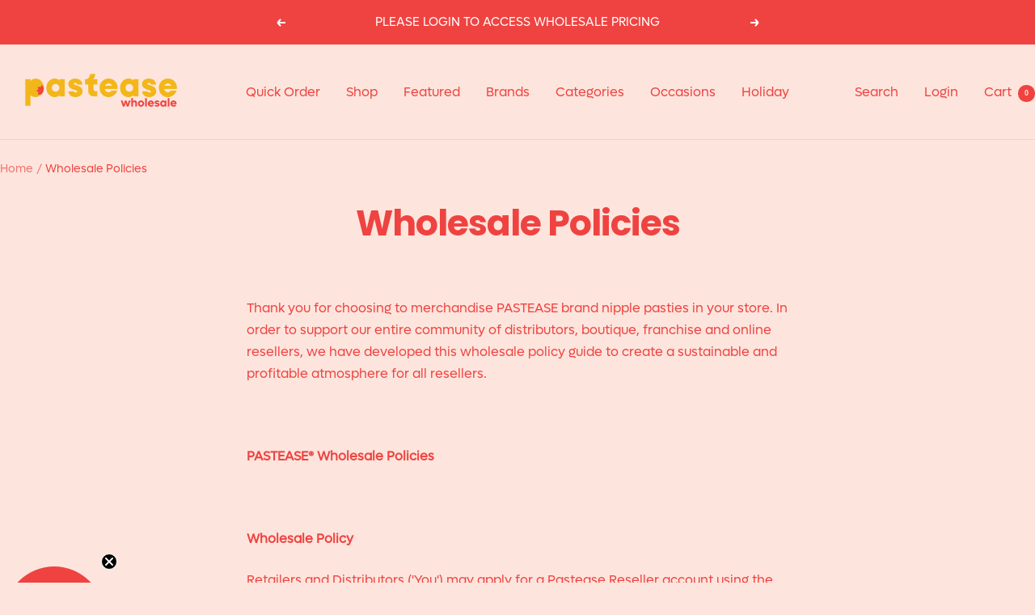

--- FILE ---
content_type: text/html; charset=utf-8
request_url: https://wholesale.pastease.com/pages/wholesale-policies
body_size: 35911
content:
<!doctype html><html class="no-js" lang="en" dir="ltr">
  <head>
    <meta charset="utf-8">
    <meta name="viewport" content="width=device-width, initial-scale=1.0, height=device-height, minimum-scale=1.0, maximum-scale=1.0">
    <meta name="theme-color" content="#fde5dd">

    <title>Wholesale Policies</title><meta name="description" content="Thank you for choosing to merchandise PASTEASE brand nipple pasties in your store. In order to support our entire community of distributors, boutique, franchise and online resellers, we have developed this wholesale policy guide to create a sustainable and profitable atmosphere for all resellers.   PASTEASE® Wholesale "><link rel="canonical" href="https://wholesale.pastease.com/pages/wholesale-policies"><link rel="shortcut icon" href="//wholesale.pastease.com/cdn/shop/files/Pastease_Favicon.png?v=1710431762&width=96" type="image/png"><link rel="preconnect" href="https://cdn.shopify.com">
    <link rel="dns-prefetch" href="https://productreviews.shopifycdn.com">
    <link rel="dns-prefetch" href="https://www.google-analytics.com"><link rel="preconnect" href="https://fonts.shopifycdn.com" crossorigin><link rel="preload" as="style" href="//wholesale.pastease.com/cdn/shop/t/18/assets/theme.css?v=63478811914582994961750744266">
    <link rel="preload" as="script" href="//wholesale.pastease.com/cdn/shop/t/18/assets/vendor.js?v=32643890569905814191750744266">
    <link rel="preload" as="script" href="//wholesale.pastease.com/cdn/shop/t/18/assets/theme.js?v=13336148083894211201750744266"><meta property="og:type" content="website">
  <meta property="og:title" content="Wholesale Policies"><meta property="og:image" content="http://wholesale.pastease.com/cdn/shop/files/Copy_of_Untitled_Design.jpg?v=1679883471&width=1024">
  <meta property="og:image:secure_url" content="https://wholesale.pastease.com/cdn/shop/files/Copy_of_Untitled_Design.jpg?v=1679883471&width=1024">
  <meta property="og:image:width" content="1200">
  <meta property="og:image:height" content="480"><meta property="og:description" content="Thank you for choosing to merchandise PASTEASE brand nipple pasties in your store. In order to support our entire community of distributors, boutique, franchise and online resellers, we have developed this wholesale policy guide to create a sustainable and profitable atmosphere for all resellers.   PASTEASE® Wholesale "><meta property="og:url" content="https://wholesale.pastease.com/pages/wholesale-policies">
<meta property="og:site_name" content="Pastease Wholesale"><meta name="twitter:card" content="summary"><meta name="twitter:title" content="Wholesale Policies">
  <meta name="twitter:description" content="Thank you for choosing to merchandise PASTEASE brand nipple pasties in your store. In order to support our entire community of distributors, boutique, franchise and online resellers, we have developed this wholesale policy guide to create a sustainable and profitable atmosphere for all resellers.   PASTEASE® Wholesale "><meta name="twitter:image" content="https://wholesale.pastease.com/cdn/shop/files/Copy_of_Untitled_Design.jpg?v=1679883471&width=1200">
  <meta name="twitter:image:alt" content="">
    <script type="application/ld+json">
  {
    "@context": "https://schema.org",
    "@type": "BreadcrumbList",
    "itemListElement": [{
        "@type": "ListItem",
        "position": 1,
        "name": "Home",
        "item": "https://wholesale.pastease.com"
      },{
            "@type": "ListItem",
            "position": 2,
            "name": "Wholesale Policies",
            "item": "https://wholesale.pastease.com/pages/wholesale-policies"
          }]
  }
</script>
    <link rel="preload" href="//wholesale.pastease.com/cdn/fonts/poppins/poppins_n7.56758dcf284489feb014a026f3727f2f20a54626.woff2" as="font" type="font/woff2" crossorigin><style>
  /* Typography (heading) */
  @font-face {
  font-family: Poppins;
  font-weight: 700;
  font-style: normal;
  font-display: swap;
  src: url("//wholesale.pastease.com/cdn/fonts/poppins/poppins_n7.56758dcf284489feb014a026f3727f2f20a54626.woff2") format("woff2"),
       url("//wholesale.pastease.com/cdn/fonts/poppins/poppins_n7.f34f55d9b3d3205d2cd6f64955ff4b36f0cfd8da.woff") format("woff");
}

@font-face {
  font-family: Poppins;
  font-weight: 700;
  font-style: italic;
  font-display: swap;
  src: url("//wholesale.pastease.com/cdn/fonts/poppins/poppins_i7.42fd71da11e9d101e1e6c7932199f925f9eea42d.woff2") format("woff2"),
       url("//wholesale.pastease.com/cdn/fonts/poppins/poppins_i7.ec8499dbd7616004e21155106d13837fff4cf556.woff") format("woff");
}

/* Typography (body) */
  



:root {--heading-color: 239, 67, 65;
    --text-color: 239, 67, 65;
    --background: 253, 229, 221;
    --secondary-background: 245, 245, 245;
    --border-color: 251, 205, 198;
    --border-color-darker: 247, 164, 159;
    --success-color: 46, 158, 123;
    --success-background: 212, 215, 201;
    --error-color: 222, 42, 42;
    --error-background: 251, 216, 208;
    --primary-button-background: 242, 183, 27;
    --primary-button-text-color: 255, 255, 255;
    --secondary-button-background: 239, 67, 65;
    --secondary-button-text-color: 255, 255, 255;
    --product-star-rating: 246, 164, 41;
    --product-on-sale-accent: 222, 42, 42;
    --product-sold-out-accent: 111, 113, 155;
    --product-custom-label-background: 64, 93, 230;
    --product-custom-label-text-color: 255, 255, 255;
    --product-custom-label-2-background: 243, 255, 52;
    --product-custom-label-2-text-color: 0, 0, 0;
    --product-low-stock-text-color: 222, 42, 42;
    --product-in-stock-text-color: 46, 158, 123;
    --loading-bar-background: 239, 67, 65;

    /* We duplicate some "base" colors as root colors, which is useful to use on drawer elements or popover without. Those should not be overridden to avoid issues */
    --root-heading-color: 239, 67, 65;
    --root-text-color: 239, 67, 65;
    --root-background: 253, 229, 221;
    --root-border-color: 251, 205, 198;
    --root-primary-button-background: 242, 183, 27;
    --root-primary-button-text-color: 255, 255, 255;

    --base-font-size: 16px;
    --heading-font-family: Poppins, sans-serif;
    --heading-font-weight: 700;
    --heading-font-style: normal;
    --heading-text-transform: normal;
    --text-font-family: "system_ui", -apple-system, 'Segoe UI', Roboto, 'Helvetica Neue', 'Noto Sans', 'Liberation Sans', Arial, sans-serif, 'Apple Color Emoji', 'Segoe UI Emoji', 'Segoe UI Symbol', 'Noto Color Emoji';
    --text-font-weight: 400;
    --text-font-style: normal;
    --text-font-bold-weight: 700;

    /* Typography (font size) */
    --heading-xxsmall-font-size: 10px;
    --heading-xsmall-font-size: 10px;
    --heading-small-font-size: 11px;
    --heading-large-font-size: 32px;
    --heading-h1-font-size: 32px;
    --heading-h2-font-size: 28px;
    --heading-h3-font-size: 26px;
    --heading-h4-font-size: 22px;
    --heading-h5-font-size: 18px;
    --heading-h6-font-size: 16px;

    /* Control the look and feel of the theme by changing radius of various elements */
    --button-border-radius: 6px;
    --block-border-radius: 0px;
    --block-border-radius-reduced: 0px;
    --color-swatch-border-radius: 100%;

    /* Button size */
    --button-height: 48px;
    --button-small-height: 40px;

    /* Form related */
    --form-input-field-height: 48px;
    --form-input-gap: 16px;
    --form-submit-margin: 24px;

    /* Product listing related variables */
    --product-list-block-spacing: 32px;

    /* Video related */
    --play-button-background: 253, 229, 221;
    --play-button-arrow: 239, 67, 65;

    /* RTL support */
    --transform-logical-flip: 1;
    --transform-origin-start: left;
    --transform-origin-end: right;

    /* Other */
    --zoom-cursor-svg-url: url(//wholesale.pastease.com/cdn/shop/t/18/assets/zoom-cursor.svg?v=150209761122537960871750744266);
    --arrow-right-svg-url: url(//wholesale.pastease.com/cdn/shop/t/18/assets/arrow-right.svg?v=67296447871314439841750744266);
    --arrow-left-svg-url: url(//wholesale.pastease.com/cdn/shop/t/18/assets/arrow-left.svg?v=25839673455500935591750744266);

    /* Some useful variables that we can reuse in our CSS. Some explanation are needed for some of them:
       - container-max-width-minus-gutters: represents the container max width without the edge gutters
       - container-outer-width: considering the screen width, represent all the space outside the container
       - container-outer-margin: same as container-outer-width but get set to 0 inside a container
       - container-inner-width: the effective space inside the container (minus gutters)
       - grid-column-width: represents the width of a single column of the grid
       - vertical-breather: this is a variable that defines the global "spacing" between sections, and inside the section
                            to create some "breath" and minimum spacing
     */
    --container-max-width: 1600px;
    --container-gutter: 24px;
    --container-max-width-minus-gutters: calc(var(--container-max-width) - (var(--container-gutter)) * 2);
    --container-outer-width: max(calc((100vw - var(--container-max-width-minus-gutters)) / 2), var(--container-gutter));
    --container-outer-margin: var(--container-outer-width);
    --container-inner-width: calc(100vw - var(--container-outer-width) * 2);

    --grid-column-count: 10;
    --grid-gap: 24px;
    --grid-column-width: calc((100vw - var(--container-outer-width) * 2 - var(--grid-gap) * (var(--grid-column-count) - 1)) / var(--grid-column-count));

    --vertical-breather: 48px;
    --vertical-breather-tight: 48px;

    /* Shopify related variables */
    --payment-terms-background-color: #fde5dd;
  }

  @media screen and (min-width: 741px) {
    :root {
      --container-gutter: 40px;
      --grid-column-count: 20;
      --vertical-breather: 64px;
      --vertical-breather-tight: 64px;

      /* Typography (font size) */
      --heading-xsmall-font-size: 11px;
      --heading-small-font-size: 12px;
      --heading-large-font-size: 48px;
      --heading-h1-font-size: 48px;
      --heading-h2-font-size: 36px;
      --heading-h3-font-size: 30px;
      --heading-h4-font-size: 22px;
      --heading-h5-font-size: 18px;
      --heading-h6-font-size: 16px;

      /* Form related */
      --form-input-field-height: 52px;
      --form-submit-margin: 32px;

      /* Button size */
      --button-height: 52px;
      --button-small-height: 44px;
    }
  }

  @media screen and (min-width: 1200px) {
    :root {
      --vertical-breather: 80px;
      --vertical-breather-tight: 64px;
      --product-list-block-spacing: 48px;

      /* Typography */
      --heading-large-font-size: 58px;
      --heading-h1-font-size: 50px;
      --heading-h2-font-size: 44px;
      --heading-h3-font-size: 32px;
      --heading-h4-font-size: 26px;
      --heading-h5-font-size: 22px;
      --heading-h6-font-size: 16px;
    }
  }

  @media screen and (min-width: 1600px) {
    :root {
      --vertical-breather: 90px;
      --vertical-breather-tight: 64px;
    }
  }
</style>
    <script>
  // This allows to expose several variables to the global scope, to be used in scripts
  window.themeVariables = {
    settings: {
      direction: "ltr",
      pageType: "page",
      cartCount: 0,
      moneyFormat: "\u003cspan hidewlm\u003e${{amount}}\u003c\/span\u003e",
      moneyWithCurrencyFormat: "\u003cspan hidewlm\u003e${{amount}} USD\u003c\/span\u003e",
      showVendor: false,
      discountMode: "saving",
      currencyCodeEnabled: false,
      cartType: "message",
      cartCurrency: "USD",
      mobileZoomFactor: 2.5
    },

    routes: {
      host: "wholesale.pastease.com",
      rootUrl: "\/",
      rootUrlWithoutSlash: '',
      cartUrl: "\/cart",
      cartAddUrl: "\/cart\/add",
      cartChangeUrl: "\/cart\/change",
      searchUrl: "\/search",
      predictiveSearchUrl: "\/search\/suggest",
      productRecommendationsUrl: "\/recommendations\/products"
    },

    strings: {
      accessibilityDelete: "Delete",
      accessibilityClose: "Close",
      collectionSoldOut: "Sold out",
      collectionDiscount: "Save @savings@",
      productSalePrice: "Sale price",
      productRegularPrice: "Regular price",
      productFormUnavailable: "Unavailable",
      productFormSoldOut: "Sold out",
      productFormPreOrder: "Pre-order",
      productFormAddToCart: "Add to cart",
      searchNoResults: "No results could be found.",
      searchNewSearch: "New search",
      searchProducts: "Products",
      searchArticles: "Journal",
      searchPages: "Pages",
      searchCollections: "Collections",
      cartViewCart: "View cart",
      cartItemAdded: "Item added to your cart!",
      cartItemAddedShort: "Added to your cart!",
      cartAddOrderNote: "Add order note",
      cartEditOrderNote: "Edit order note",
      shippingEstimatorNoResults: "Sorry, we do not ship to your address.",
      shippingEstimatorOneResult: "There is one shipping rate for your address:",
      shippingEstimatorMultipleResults: "There are several shipping rates for your address:",
      shippingEstimatorError: "One or more error occurred while retrieving shipping rates:"
    },

    libs: {
      flickity: "\/\/wholesale.pastease.com\/cdn\/shop\/t\/18\/assets\/flickity.js?v=176646718982628074891750744266",
      photoswipe: "\/\/wholesale.pastease.com\/cdn\/shop\/t\/18\/assets\/photoswipe.js?v=132268647426145925301750744266",
      qrCode: "\/\/wholesale.pastease.com\/cdn\/shopifycloud\/storefront\/assets\/themes_support\/vendor\/qrcode-3f2b403b.js"
    },

    breakpoints: {
      phone: 'screen and (max-width: 740px)',
      tablet: 'screen and (min-width: 741px) and (max-width: 999px)',
      tabletAndUp: 'screen and (min-width: 741px)',
      pocket: 'screen and (max-width: 999px)',
      lap: 'screen and (min-width: 1000px) and (max-width: 1199px)',
      lapAndUp: 'screen and (min-width: 1000px)',
      desktop: 'screen and (min-width: 1200px)',
      wide: 'screen and (min-width: 1400px)'
    }
  };

  window.addEventListener('pageshow', async () => {
    const cartContent = await (await fetch(`${window.themeVariables.routes.cartUrl}.js`, {cache: 'reload'})).json();
    document.documentElement.dispatchEvent(new CustomEvent('cart:refresh', {detail: {cart: cartContent}}));
  });

  if ('noModule' in HTMLScriptElement.prototype) {
    // Old browsers (like IE) that does not support module will be considered as if not executing JS at all
    document.documentElement.className = document.documentElement.className.replace('no-js', 'js');

    requestAnimationFrame(() => {
      const viewportHeight = (window.visualViewport ? window.visualViewport.height : document.documentElement.clientHeight);
      document.documentElement.style.setProperty('--window-height',viewportHeight + 'px');
    });
  }</script>

    <link rel="stylesheet" href="//wholesale.pastease.com/cdn/shop/t/18/assets/theme.css?v=63478811914582994961750744266">

    <script src="//wholesale.pastease.com/cdn/shop/t/18/assets/vendor.js?v=32643890569905814191750744266" defer></script>
    <script src="//wholesale.pastease.com/cdn/shop/t/18/assets/theme.js?v=13336148083894211201750744266" defer></script>
    <script src="//wholesale.pastease.com/cdn/shop/t/18/assets/custom.js?v=167639537848865775061750744266" defer></script>

    <script type='text/javascript' src='/apps/wlm/js/wlm-1.1.js'></script>


 
 









<style type="text/css">.wlm-message-pnf{text-align:center}#wlm-pwd-form{padding:30px 0;text-align:center}#wlm-wrapper{display:inline-block}#wlm-pwd-error{display:none;color:#FB8077;text-align:left;margin-top:10px;font-size:1.3rem}#wlm-pwd-error.wlm-error{border:1px solid #FB8077}#wlm-pwd-form-button{display:inline-block !important;height:auto !important;padding:8px 15px !important;background:black;border-radius:0 !important;color:#fff !important;text-decoration:none !important;vertical-align:top}.wlm-instantclick-fix,.wlm-item-selector{position:absolute;z-index:-999;display:none;height:0;width:0;font-size:0;line-height:0}#wlm-pwd-msg{margin-bottom:20px;text-align:left}#wlm-pwd-msg>p{margin-top:0;margin-bottom:0}.wlm-form-holder{display:flex}#wlm-pwd{border-color:black;border-width:1px;border-right:0;padding:0 10px}#wlm-pwd:focus-visible{outline:0}</style>
















<script type='text/javascript'>

wlm.navigateByLocation();

wlm.jq(document).ready(function(){
wlm.removeLinks();
});
</script>



                           <link rel="stylesheet" id="hideWlmStyle" href="/apps/wlm/css/wlmhideaddtocart.css?v=1.0.0"><link rel="stylesheet" id="wlmhideprice" href="/apps/wlm/css/wlmhideprice.css?v=1.0.0">                        
                            <style>.wlm-login-link {}</style>
                            <script>
                            var wlmHidePrice = {};
                            wlmHidePrice.textPrice = "Login to view price" ;
                            wlmHidePrice.hideAddToCart = parseInt("1");
                            wlmHidePrice.status = parseInt("1");
                            </script>
                            <script type="text/javascript" src="/apps/wlm/js/wlmhideprice.js?v=1.1.0"></script>
                
            

<script>window.performance && window.performance.mark && window.performance.mark('shopify.content_for_header.start');</script><meta id="shopify-digital-wallet" name="shopify-digital-wallet" content="/70451822868/digital_wallets/dialog">
<meta name="shopify-checkout-api-token" content="8492aab369123aff7b48c7c542bbc1ab">
<meta id="in-context-paypal-metadata" data-shop-id="70451822868" data-venmo-supported="true" data-environment="production" data-locale="en_US" data-paypal-v4="true" data-currency="USD">
<script async="async" src="/checkouts/internal/preloads.js?locale=en-US"></script>
<script id="shopify-features" type="application/json">{"accessToken":"8492aab369123aff7b48c7c542bbc1ab","betas":["rich-media-storefront-analytics"],"domain":"wholesale.pastease.com","predictiveSearch":true,"shopId":70451822868,"locale":"en"}</script>
<script>var Shopify = Shopify || {};
Shopify.shop = "pastease-wholesale.myshopify.com";
Shopify.locale = "en";
Shopify.currency = {"active":"USD","rate":"1.0"};
Shopify.country = "US";
Shopify.theme = {"name":"Focal (12.6.0) -- WPD_BDR","id":179916308756,"schema_name":"Focal","schema_version":"12.6.0","theme_store_id":714,"role":"main"};
Shopify.theme.handle = "null";
Shopify.theme.style = {"id":null,"handle":null};
Shopify.cdnHost = "wholesale.pastease.com/cdn";
Shopify.routes = Shopify.routes || {};
Shopify.routes.root = "/";</script>
<script type="module">!function(o){(o.Shopify=o.Shopify||{}).modules=!0}(window);</script>
<script>!function(o){function n(){var o=[];function n(){o.push(Array.prototype.slice.apply(arguments))}return n.q=o,n}var t=o.Shopify=o.Shopify||{};t.loadFeatures=n(),t.autoloadFeatures=n()}(window);</script>
<script id="shop-js-analytics" type="application/json">{"pageType":"page"}</script>
<script defer="defer" async type="module" src="//wholesale.pastease.com/cdn/shopifycloud/shop-js/modules/v2/client.init-shop-cart-sync_BdyHc3Nr.en.esm.js"></script>
<script defer="defer" async type="module" src="//wholesale.pastease.com/cdn/shopifycloud/shop-js/modules/v2/chunk.common_Daul8nwZ.esm.js"></script>
<script type="module">
  await import("//wholesale.pastease.com/cdn/shopifycloud/shop-js/modules/v2/client.init-shop-cart-sync_BdyHc3Nr.en.esm.js");
await import("//wholesale.pastease.com/cdn/shopifycloud/shop-js/modules/v2/chunk.common_Daul8nwZ.esm.js");

  window.Shopify.SignInWithShop?.initShopCartSync?.({"fedCMEnabled":true,"windoidEnabled":true});

</script>
<script>(function() {
  var isLoaded = false;
  function asyncLoad() {
    if (isLoaded) return;
    isLoaded = true;
    var urls = ["https:\/\/static.klaviyo.com\/onsite\/js\/klaviyo.js?company_id=TpTt2D\u0026shop=pastease-wholesale.myshopify.com","https:\/\/static.klaviyo.com\/onsite\/js\/klaviyo.js?company_id=TpTt2D\u0026shop=pastease-wholesale.myshopify.com","https:\/\/wholesale.good-apps.co\/storage\/js\/goodpa_wholesale-pastease-wholesale.myshopify.com.js?ver=20\u0026shop=pastease-wholesale.myshopify.com"];
    for (var i = 0; i < urls.length; i++) {
      var s = document.createElement('script');
      s.type = 'text/javascript';
      s.async = true;
      s.src = urls[i];
      var x = document.getElementsByTagName('script')[0];
      x.parentNode.insertBefore(s, x);
    }
  };
  if(window.attachEvent) {
    window.attachEvent('onload', asyncLoad);
  } else {
    window.addEventListener('load', asyncLoad, false);
  }
})();</script>
<script id="__st">var __st={"a":70451822868,"offset":-28800,"reqid":"e1c1b43e-b529-4828-88e3-7c2901ca5dbe-1768992966","pageurl":"wholesale.pastease.com\/pages\/wholesale-policies","s":"pages-112639770900","u":"d40d332f068e","p":"page","rtyp":"page","rid":112639770900};</script>
<script>window.ShopifyPaypalV4VisibilityTracking = true;</script>
<script id="captcha-bootstrap">!function(){'use strict';const t='contact',e='account',n='new_comment',o=[[t,t],['blogs',n],['comments',n],[t,'customer']],c=[[e,'customer_login'],[e,'guest_login'],[e,'recover_customer_password'],[e,'create_customer']],r=t=>t.map((([t,e])=>`form[action*='/${t}']:not([data-nocaptcha='true']) input[name='form_type'][value='${e}']`)).join(','),a=t=>()=>t?[...document.querySelectorAll(t)].map((t=>t.form)):[];function s(){const t=[...o],e=r(t);return a(e)}const i='password',u='form_key',d=['recaptcha-v3-token','g-recaptcha-response','h-captcha-response',i],f=()=>{try{return window.sessionStorage}catch{return}},m='__shopify_v',_=t=>t.elements[u];function p(t,e,n=!1){try{const o=window.sessionStorage,c=JSON.parse(o.getItem(e)),{data:r}=function(t){const{data:e,action:n}=t;return t[m]||n?{data:e,action:n}:{data:t,action:n}}(c);for(const[e,n]of Object.entries(r))t.elements[e]&&(t.elements[e].value=n);n&&o.removeItem(e)}catch(o){console.error('form repopulation failed',{error:o})}}const l='form_type',E='cptcha';function T(t){t.dataset[E]=!0}const w=window,h=w.document,L='Shopify',v='ce_forms',y='captcha';let A=!1;((t,e)=>{const n=(g='f06e6c50-85a8-45c8-87d0-21a2b65856fe',I='https://cdn.shopify.com/shopifycloud/storefront-forms-hcaptcha/ce_storefront_forms_captcha_hcaptcha.v1.5.2.iife.js',D={infoText:'Protected by hCaptcha',privacyText:'Privacy',termsText:'Terms'},(t,e,n)=>{const o=w[L][v],c=o.bindForm;if(c)return c(t,g,e,D).then(n);var r;o.q.push([[t,g,e,D],n]),r=I,A||(h.body.append(Object.assign(h.createElement('script'),{id:'captcha-provider',async:!0,src:r})),A=!0)});var g,I,D;w[L]=w[L]||{},w[L][v]=w[L][v]||{},w[L][v].q=[],w[L][y]=w[L][y]||{},w[L][y].protect=function(t,e){n(t,void 0,e),T(t)},Object.freeze(w[L][y]),function(t,e,n,w,h,L){const[v,y,A,g]=function(t,e,n){const i=e?o:[],u=t?c:[],d=[...i,...u],f=r(d),m=r(i),_=r(d.filter((([t,e])=>n.includes(e))));return[a(f),a(m),a(_),s()]}(w,h,L),I=t=>{const e=t.target;return e instanceof HTMLFormElement?e:e&&e.form},D=t=>v().includes(t);t.addEventListener('submit',(t=>{const e=I(t);if(!e)return;const n=D(e)&&!e.dataset.hcaptchaBound&&!e.dataset.recaptchaBound,o=_(e),c=g().includes(e)&&(!o||!o.value);(n||c)&&t.preventDefault(),c&&!n&&(function(t){try{if(!f())return;!function(t){const e=f();if(!e)return;const n=_(t);if(!n)return;const o=n.value;o&&e.removeItem(o)}(t);const e=Array.from(Array(32),(()=>Math.random().toString(36)[2])).join('');!function(t,e){_(t)||t.append(Object.assign(document.createElement('input'),{type:'hidden',name:u})),t.elements[u].value=e}(t,e),function(t,e){const n=f();if(!n)return;const o=[...t.querySelectorAll(`input[type='${i}']`)].map((({name:t})=>t)),c=[...d,...o],r={};for(const[a,s]of new FormData(t).entries())c.includes(a)||(r[a]=s);n.setItem(e,JSON.stringify({[m]:1,action:t.action,data:r}))}(t,e)}catch(e){console.error('failed to persist form',e)}}(e),e.submit())}));const S=(t,e)=>{t&&!t.dataset[E]&&(n(t,e.some((e=>e===t))),T(t))};for(const o of['focusin','change'])t.addEventListener(o,(t=>{const e=I(t);D(e)&&S(e,y())}));const B=e.get('form_key'),M=e.get(l),P=B&&M;t.addEventListener('DOMContentLoaded',(()=>{const t=y();if(P)for(const e of t)e.elements[l].value===M&&p(e,B);[...new Set([...A(),...v().filter((t=>'true'===t.dataset.shopifyCaptcha))])].forEach((e=>S(e,t)))}))}(h,new URLSearchParams(w.location.search),n,t,e,['guest_login'])})(!0,!0)}();</script>
<script integrity="sha256-4kQ18oKyAcykRKYeNunJcIwy7WH5gtpwJnB7kiuLZ1E=" data-source-attribution="shopify.loadfeatures" defer="defer" src="//wholesale.pastease.com/cdn/shopifycloud/storefront/assets/storefront/load_feature-a0a9edcb.js" crossorigin="anonymous"></script>
<script data-source-attribution="shopify.dynamic_checkout.dynamic.init">var Shopify=Shopify||{};Shopify.PaymentButton=Shopify.PaymentButton||{isStorefrontPortableWallets:!0,init:function(){window.Shopify.PaymentButton.init=function(){};var t=document.createElement("script");t.src="https://wholesale.pastease.com/cdn/shopifycloud/portable-wallets/latest/portable-wallets.en.js",t.type="module",document.head.appendChild(t)}};
</script>
<script data-source-attribution="shopify.dynamic_checkout.buyer_consent">
  function portableWalletsHideBuyerConsent(e){var t=document.getElementById("shopify-buyer-consent"),n=document.getElementById("shopify-subscription-policy-button");t&&n&&(t.classList.add("hidden"),t.setAttribute("aria-hidden","true"),n.removeEventListener("click",e))}function portableWalletsShowBuyerConsent(e){var t=document.getElementById("shopify-buyer-consent"),n=document.getElementById("shopify-subscription-policy-button");t&&n&&(t.classList.remove("hidden"),t.removeAttribute("aria-hidden"),n.addEventListener("click",e))}window.Shopify?.PaymentButton&&(window.Shopify.PaymentButton.hideBuyerConsent=portableWalletsHideBuyerConsent,window.Shopify.PaymentButton.showBuyerConsent=portableWalletsShowBuyerConsent);
</script>
<script data-source-attribution="shopify.dynamic_checkout.cart.bootstrap">document.addEventListener("DOMContentLoaded",(function(){function t(){return document.querySelector("shopify-accelerated-checkout-cart, shopify-accelerated-checkout")}if(t())Shopify.PaymentButton.init();else{new MutationObserver((function(e,n){t()&&(Shopify.PaymentButton.init(),n.disconnect())})).observe(document.body,{childList:!0,subtree:!0})}}));
</script>
<link id="shopify-accelerated-checkout-styles" rel="stylesheet" media="screen" href="https://wholesale.pastease.com/cdn/shopifycloud/portable-wallets/latest/accelerated-checkout-backwards-compat.css" crossorigin="anonymous">
<style id="shopify-accelerated-checkout-cart">
        #shopify-buyer-consent {
  margin-top: 1em;
  display: inline-block;
  width: 100%;
}

#shopify-buyer-consent.hidden {
  display: none;
}

#shopify-subscription-policy-button {
  background: none;
  border: none;
  padding: 0;
  text-decoration: underline;
  font-size: inherit;
  cursor: pointer;
}

#shopify-subscription-policy-button::before {
  box-shadow: none;
}

      </style>

<script>window.performance && window.performance.mark && window.performance.mark('shopify.content_for_header.end');</script>
  <!-- BEGIN app block: shopify://apps/klaviyo-email-marketing-sms/blocks/klaviyo-onsite-embed/2632fe16-c075-4321-a88b-50b567f42507 -->












  <script async src="https://static.klaviyo.com/onsite/js/TpTt2D/klaviyo.js?company_id=TpTt2D"></script>
  <script>!function(){if(!window.klaviyo){window._klOnsite=window._klOnsite||[];try{window.klaviyo=new Proxy({},{get:function(n,i){return"push"===i?function(){var n;(n=window._klOnsite).push.apply(n,arguments)}:function(){for(var n=arguments.length,o=new Array(n),w=0;w<n;w++)o[w]=arguments[w];var t="function"==typeof o[o.length-1]?o.pop():void 0,e=new Promise((function(n){window._klOnsite.push([i].concat(o,[function(i){t&&t(i),n(i)}]))}));return e}}})}catch(n){window.klaviyo=window.klaviyo||[],window.klaviyo.push=function(){var n;(n=window._klOnsite).push.apply(n,arguments)}}}}();</script>

  




  <script>
    window.klaviyoReviewsProductDesignMode = false
  </script>







<!-- END app block --><!-- BEGIN app block: shopify://apps/wsh-wholesale-pricing/blocks/app-embed/94cbfa01-7191-4bb2-bcd8-b519b9b3bd06 --><script>

  window.wpdExtensionIsProductPage = "";
;
window.wpdExtensionIsCartPage = false;

window.showCrossOutPrice = true;
window.WPDAppProxy = "/apps/wpdapp";


window.WPDMarketLocalization = "";
window.WPDMoneyFormat = "\u003cspan hidewlm\u003e${{amount}}\u003c\/span\u003e";


	
	

  
  
  
  
	
  
    window.is_wcp_wholesale_customer = false;
  
  window.wcp_customer = {
      email: "",
      id: "",
      tags: null,
      default_address: null,
      tax_exempt: false
    };
  window.shopPermanentDomain = "pastease-wholesale.myshopify.com";
  window.wpdAPIRootUrl = "https://bdr.wholesalehelper.io/";
</script>





<!-- END app block --><!-- BEGIN app block: shopify://apps/yotpo-product-reviews/blocks/settings/eb7dfd7d-db44-4334-bc49-c893b51b36cf -->


  <script type="text/javascript" src="https://cdn-widgetsrepository.yotpo.com/v1/loader/QReCN0CmYE7BIo6CPPGqFMji903AhoisiHNk4iak?languageCode=en" async></script>



  
<!-- END app block --><link href="https://monorail-edge.shopifysvc.com" rel="dns-prefetch">
<script>(function(){if ("sendBeacon" in navigator && "performance" in window) {try {var session_token_from_headers = performance.getEntriesByType('navigation')[0].serverTiming.find(x => x.name == '_s').description;} catch {var session_token_from_headers = undefined;}var session_cookie_matches = document.cookie.match(/_shopify_s=([^;]*)/);var session_token_from_cookie = session_cookie_matches && session_cookie_matches.length === 2 ? session_cookie_matches[1] : "";var session_token = session_token_from_headers || session_token_from_cookie || "";function handle_abandonment_event(e) {var entries = performance.getEntries().filter(function(entry) {return /monorail-edge.shopifysvc.com/.test(entry.name);});if (!window.abandonment_tracked && entries.length === 0) {window.abandonment_tracked = true;var currentMs = Date.now();var navigation_start = performance.timing.navigationStart;var payload = {shop_id: 70451822868,url: window.location.href,navigation_start,duration: currentMs - navigation_start,session_token,page_type: "page"};window.navigator.sendBeacon("https://monorail-edge.shopifysvc.com/v1/produce", JSON.stringify({schema_id: "online_store_buyer_site_abandonment/1.1",payload: payload,metadata: {event_created_at_ms: currentMs,event_sent_at_ms: currentMs}}));}}window.addEventListener('pagehide', handle_abandonment_event);}}());</script>
<script id="web-pixels-manager-setup">(function e(e,d,r,n,o){if(void 0===o&&(o={}),!Boolean(null===(a=null===(i=window.Shopify)||void 0===i?void 0:i.analytics)||void 0===a?void 0:a.replayQueue)){var i,a;window.Shopify=window.Shopify||{};var t=window.Shopify;t.analytics=t.analytics||{};var s=t.analytics;s.replayQueue=[],s.publish=function(e,d,r){return s.replayQueue.push([e,d,r]),!0};try{self.performance.mark("wpm:start")}catch(e){}var l=function(){var e={modern:/Edge?\/(1{2}[4-9]|1[2-9]\d|[2-9]\d{2}|\d{4,})\.\d+(\.\d+|)|Firefox\/(1{2}[4-9]|1[2-9]\d|[2-9]\d{2}|\d{4,})\.\d+(\.\d+|)|Chrom(ium|e)\/(9{2}|\d{3,})\.\d+(\.\d+|)|(Maci|X1{2}).+ Version\/(15\.\d+|(1[6-9]|[2-9]\d|\d{3,})\.\d+)([,.]\d+|)( \(\w+\)|)( Mobile\/\w+|) Safari\/|Chrome.+OPR\/(9{2}|\d{3,})\.\d+\.\d+|(CPU[ +]OS|iPhone[ +]OS|CPU[ +]iPhone|CPU IPhone OS|CPU iPad OS)[ +]+(15[._]\d+|(1[6-9]|[2-9]\d|\d{3,})[._]\d+)([._]\d+|)|Android:?[ /-](13[3-9]|1[4-9]\d|[2-9]\d{2}|\d{4,})(\.\d+|)(\.\d+|)|Android.+Firefox\/(13[5-9]|1[4-9]\d|[2-9]\d{2}|\d{4,})\.\d+(\.\d+|)|Android.+Chrom(ium|e)\/(13[3-9]|1[4-9]\d|[2-9]\d{2}|\d{4,})\.\d+(\.\d+|)|SamsungBrowser\/([2-9]\d|\d{3,})\.\d+/,legacy:/Edge?\/(1[6-9]|[2-9]\d|\d{3,})\.\d+(\.\d+|)|Firefox\/(5[4-9]|[6-9]\d|\d{3,})\.\d+(\.\d+|)|Chrom(ium|e)\/(5[1-9]|[6-9]\d|\d{3,})\.\d+(\.\d+|)([\d.]+$|.*Safari\/(?![\d.]+ Edge\/[\d.]+$))|(Maci|X1{2}).+ Version\/(10\.\d+|(1[1-9]|[2-9]\d|\d{3,})\.\d+)([,.]\d+|)( \(\w+\)|)( Mobile\/\w+|) Safari\/|Chrome.+OPR\/(3[89]|[4-9]\d|\d{3,})\.\d+\.\d+|(CPU[ +]OS|iPhone[ +]OS|CPU[ +]iPhone|CPU IPhone OS|CPU iPad OS)[ +]+(10[._]\d+|(1[1-9]|[2-9]\d|\d{3,})[._]\d+)([._]\d+|)|Android:?[ /-](13[3-9]|1[4-9]\d|[2-9]\d{2}|\d{4,})(\.\d+|)(\.\d+|)|Mobile Safari.+OPR\/([89]\d|\d{3,})\.\d+\.\d+|Android.+Firefox\/(13[5-9]|1[4-9]\d|[2-9]\d{2}|\d{4,})\.\d+(\.\d+|)|Android.+Chrom(ium|e)\/(13[3-9]|1[4-9]\d|[2-9]\d{2}|\d{4,})\.\d+(\.\d+|)|Android.+(UC? ?Browser|UCWEB|U3)[ /]?(15\.([5-9]|\d{2,})|(1[6-9]|[2-9]\d|\d{3,})\.\d+)\.\d+|SamsungBrowser\/(5\.\d+|([6-9]|\d{2,})\.\d+)|Android.+MQ{2}Browser\/(14(\.(9|\d{2,})|)|(1[5-9]|[2-9]\d|\d{3,})(\.\d+|))(\.\d+|)|K[Aa][Ii]OS\/(3\.\d+|([4-9]|\d{2,})\.\d+)(\.\d+|)/},d=e.modern,r=e.legacy,n=navigator.userAgent;return n.match(d)?"modern":n.match(r)?"legacy":"unknown"}(),u="modern"===l?"modern":"legacy",c=(null!=n?n:{modern:"",legacy:""})[u],f=function(e){return[e.baseUrl,"/wpm","/b",e.hashVersion,"modern"===e.buildTarget?"m":"l",".js"].join("")}({baseUrl:d,hashVersion:r,buildTarget:u}),m=function(e){var d=e.version,r=e.bundleTarget,n=e.surface,o=e.pageUrl,i=e.monorailEndpoint;return{emit:function(e){var a=e.status,t=e.errorMsg,s=(new Date).getTime(),l=JSON.stringify({metadata:{event_sent_at_ms:s},events:[{schema_id:"web_pixels_manager_load/3.1",payload:{version:d,bundle_target:r,page_url:o,status:a,surface:n,error_msg:t},metadata:{event_created_at_ms:s}}]});if(!i)return console&&console.warn&&console.warn("[Web Pixels Manager] No Monorail endpoint provided, skipping logging."),!1;try{return self.navigator.sendBeacon.bind(self.navigator)(i,l)}catch(e){}var u=new XMLHttpRequest;try{return u.open("POST",i,!0),u.setRequestHeader("Content-Type","text/plain"),u.send(l),!0}catch(e){return console&&console.warn&&console.warn("[Web Pixels Manager] Got an unhandled error while logging to Monorail."),!1}}}}({version:r,bundleTarget:l,surface:e.surface,pageUrl:self.location.href,monorailEndpoint:e.monorailEndpoint});try{o.browserTarget=l,function(e){var d=e.src,r=e.async,n=void 0===r||r,o=e.onload,i=e.onerror,a=e.sri,t=e.scriptDataAttributes,s=void 0===t?{}:t,l=document.createElement("script"),u=document.querySelector("head"),c=document.querySelector("body");if(l.async=n,l.src=d,a&&(l.integrity=a,l.crossOrigin="anonymous"),s)for(var f in s)if(Object.prototype.hasOwnProperty.call(s,f))try{l.dataset[f]=s[f]}catch(e){}if(o&&l.addEventListener("load",o),i&&l.addEventListener("error",i),u)u.appendChild(l);else{if(!c)throw new Error("Did not find a head or body element to append the script");c.appendChild(l)}}({src:f,async:!0,onload:function(){if(!function(){var e,d;return Boolean(null===(d=null===(e=window.Shopify)||void 0===e?void 0:e.analytics)||void 0===d?void 0:d.initialized)}()){var d=window.webPixelsManager.init(e)||void 0;if(d){var r=window.Shopify.analytics;r.replayQueue.forEach((function(e){var r=e[0],n=e[1],o=e[2];d.publishCustomEvent(r,n,o)})),r.replayQueue=[],r.publish=d.publishCustomEvent,r.visitor=d.visitor,r.initialized=!0}}},onerror:function(){return m.emit({status:"failed",errorMsg:"".concat(f," has failed to load")})},sri:function(e){var d=/^sha384-[A-Za-z0-9+/=]+$/;return"string"==typeof e&&d.test(e)}(c)?c:"",scriptDataAttributes:o}),m.emit({status:"loading"})}catch(e){m.emit({status:"failed",errorMsg:(null==e?void 0:e.message)||"Unknown error"})}}})({shopId: 70451822868,storefrontBaseUrl: "https://wholesale.pastease.com",extensionsBaseUrl: "https://extensions.shopifycdn.com/cdn/shopifycloud/web-pixels-manager",monorailEndpoint: "https://monorail-edge.shopifysvc.com/unstable/produce_batch",surface: "storefront-renderer",enabledBetaFlags: ["2dca8a86"],webPixelsConfigList: [{"id":"2330951956","configuration":"{\"accountID\":\"TpTt2D\",\"webPixelConfig\":\"eyJlbmFibGVBZGRlZFRvQ2FydEV2ZW50cyI6IHRydWV9\"}","eventPayloadVersion":"v1","runtimeContext":"STRICT","scriptVersion":"524f6c1ee37bacdca7657a665bdca589","type":"APP","apiClientId":123074,"privacyPurposes":["ANALYTICS","MARKETING"],"dataSharingAdjustments":{"protectedCustomerApprovalScopes":["read_customer_address","read_customer_email","read_customer_name","read_customer_personal_data","read_customer_phone"]}},{"id":"1039827220","configuration":"{\"accountID\":\"123\"}","eventPayloadVersion":"v1","runtimeContext":"STRICT","scriptVersion":"9d5568d521d9882a2a51189b9ab25ac8","type":"APP","apiClientId":25975980033,"privacyPurposes":["ANALYTICS","MARKETING","SALE_OF_DATA"],"dataSharingAdjustments":{"protectedCustomerApprovalScopes":["read_customer_address","read_customer_email","read_customer_name","read_customer_personal_data","read_customer_phone"]}},{"id":"733118740","configuration":"{\"config\":\"{\\\"pixel_id\\\":\\\"G-D13H4DWH8K\\\",\\\"gtag_events\\\":[{\\\"type\\\":\\\"purchase\\\",\\\"action_label\\\":\\\"G-D13H4DWH8K\\\"},{\\\"type\\\":\\\"page_view\\\",\\\"action_label\\\":\\\"G-D13H4DWH8K\\\"},{\\\"type\\\":\\\"view_item\\\",\\\"action_label\\\":\\\"G-D13H4DWH8K\\\"},{\\\"type\\\":\\\"search\\\",\\\"action_label\\\":\\\"G-D13H4DWH8K\\\"},{\\\"type\\\":\\\"add_to_cart\\\",\\\"action_label\\\":\\\"G-D13H4DWH8K\\\"},{\\\"type\\\":\\\"begin_checkout\\\",\\\"action_label\\\":\\\"G-D13H4DWH8K\\\"},{\\\"type\\\":\\\"add_payment_info\\\",\\\"action_label\\\":\\\"G-D13H4DWH8K\\\"}],\\\"enable_monitoring_mode\\\":false}\"}","eventPayloadVersion":"v1","runtimeContext":"OPEN","scriptVersion":"b2a88bafab3e21179ed38636efcd8a93","type":"APP","apiClientId":1780363,"privacyPurposes":[],"dataSharingAdjustments":{"protectedCustomerApprovalScopes":["read_customer_address","read_customer_email","read_customer_name","read_customer_personal_data","read_customer_phone"]}},{"id":"shopify-app-pixel","configuration":"{}","eventPayloadVersion":"v1","runtimeContext":"STRICT","scriptVersion":"0450","apiClientId":"shopify-pixel","type":"APP","privacyPurposes":["ANALYTICS","MARKETING"]},{"id":"shopify-custom-pixel","eventPayloadVersion":"v1","runtimeContext":"LAX","scriptVersion":"0450","apiClientId":"shopify-pixel","type":"CUSTOM","privacyPurposes":["ANALYTICS","MARKETING"]}],isMerchantRequest: false,initData: {"shop":{"name":"Pastease Wholesale","paymentSettings":{"currencyCode":"USD"},"myshopifyDomain":"pastease-wholesale.myshopify.com","countryCode":"US","storefrontUrl":"https:\/\/wholesale.pastease.com"},"customer":null,"cart":null,"checkout":null,"productVariants":[],"purchasingCompany":null},},"https://wholesale.pastease.com/cdn","fcfee988w5aeb613cpc8e4bc33m6693e112",{"modern":"","legacy":""},{"shopId":"70451822868","storefrontBaseUrl":"https:\/\/wholesale.pastease.com","extensionBaseUrl":"https:\/\/extensions.shopifycdn.com\/cdn\/shopifycloud\/web-pixels-manager","surface":"storefront-renderer","enabledBetaFlags":"[\"2dca8a86\"]","isMerchantRequest":"false","hashVersion":"fcfee988w5aeb613cpc8e4bc33m6693e112","publish":"custom","events":"[[\"page_viewed\",{}]]"});</script><script>
  window.ShopifyAnalytics = window.ShopifyAnalytics || {};
  window.ShopifyAnalytics.meta = window.ShopifyAnalytics.meta || {};
  window.ShopifyAnalytics.meta.currency = 'USD';
  var meta = {"page":{"pageType":"page","resourceType":"page","resourceId":112639770900,"requestId":"e1c1b43e-b529-4828-88e3-7c2901ca5dbe-1768992966"}};
  for (var attr in meta) {
    window.ShopifyAnalytics.meta[attr] = meta[attr];
  }
</script>
<script class="analytics">
  (function () {
    var customDocumentWrite = function(content) {
      var jquery = null;

      if (window.jQuery) {
        jquery = window.jQuery;
      } else if (window.Checkout && window.Checkout.$) {
        jquery = window.Checkout.$;
      }

      if (jquery) {
        jquery('body').append(content);
      }
    };

    var hasLoggedConversion = function(token) {
      if (token) {
        return document.cookie.indexOf('loggedConversion=' + token) !== -1;
      }
      return false;
    }

    var setCookieIfConversion = function(token) {
      if (token) {
        var twoMonthsFromNow = new Date(Date.now());
        twoMonthsFromNow.setMonth(twoMonthsFromNow.getMonth() + 2);

        document.cookie = 'loggedConversion=' + token + '; expires=' + twoMonthsFromNow;
      }
    }

    var trekkie = window.ShopifyAnalytics.lib = window.trekkie = window.trekkie || [];
    if (trekkie.integrations) {
      return;
    }
    trekkie.methods = [
      'identify',
      'page',
      'ready',
      'track',
      'trackForm',
      'trackLink'
    ];
    trekkie.factory = function(method) {
      return function() {
        var args = Array.prototype.slice.call(arguments);
        args.unshift(method);
        trekkie.push(args);
        return trekkie;
      };
    };
    for (var i = 0; i < trekkie.methods.length; i++) {
      var key = trekkie.methods[i];
      trekkie[key] = trekkie.factory(key);
    }
    trekkie.load = function(config) {
      trekkie.config = config || {};
      trekkie.config.initialDocumentCookie = document.cookie;
      var first = document.getElementsByTagName('script')[0];
      var script = document.createElement('script');
      script.type = 'text/javascript';
      script.onerror = function(e) {
        var scriptFallback = document.createElement('script');
        scriptFallback.type = 'text/javascript';
        scriptFallback.onerror = function(error) {
                var Monorail = {
      produce: function produce(monorailDomain, schemaId, payload) {
        var currentMs = new Date().getTime();
        var event = {
          schema_id: schemaId,
          payload: payload,
          metadata: {
            event_created_at_ms: currentMs,
            event_sent_at_ms: currentMs
          }
        };
        return Monorail.sendRequest("https://" + monorailDomain + "/v1/produce", JSON.stringify(event));
      },
      sendRequest: function sendRequest(endpointUrl, payload) {
        // Try the sendBeacon API
        if (window && window.navigator && typeof window.navigator.sendBeacon === 'function' && typeof window.Blob === 'function' && !Monorail.isIos12()) {
          var blobData = new window.Blob([payload], {
            type: 'text/plain'
          });

          if (window.navigator.sendBeacon(endpointUrl, blobData)) {
            return true;
          } // sendBeacon was not successful

        } // XHR beacon

        var xhr = new XMLHttpRequest();

        try {
          xhr.open('POST', endpointUrl);
          xhr.setRequestHeader('Content-Type', 'text/plain');
          xhr.send(payload);
        } catch (e) {
          console.log(e);
        }

        return false;
      },
      isIos12: function isIos12() {
        return window.navigator.userAgent.lastIndexOf('iPhone; CPU iPhone OS 12_') !== -1 || window.navigator.userAgent.lastIndexOf('iPad; CPU OS 12_') !== -1;
      }
    };
    Monorail.produce('monorail-edge.shopifysvc.com',
      'trekkie_storefront_load_errors/1.1',
      {shop_id: 70451822868,
      theme_id: 179916308756,
      app_name: "storefront",
      context_url: window.location.href,
      source_url: "//wholesale.pastease.com/cdn/s/trekkie.storefront.cd680fe47e6c39ca5d5df5f0a32d569bc48c0f27.min.js"});

        };
        scriptFallback.async = true;
        scriptFallback.src = '//wholesale.pastease.com/cdn/s/trekkie.storefront.cd680fe47e6c39ca5d5df5f0a32d569bc48c0f27.min.js';
        first.parentNode.insertBefore(scriptFallback, first);
      };
      script.async = true;
      script.src = '//wholesale.pastease.com/cdn/s/trekkie.storefront.cd680fe47e6c39ca5d5df5f0a32d569bc48c0f27.min.js';
      first.parentNode.insertBefore(script, first);
    };
    trekkie.load(
      {"Trekkie":{"appName":"storefront","development":false,"defaultAttributes":{"shopId":70451822868,"isMerchantRequest":null,"themeId":179916308756,"themeCityHash":"17100030951793502474","contentLanguage":"en","currency":"USD","eventMetadataId":"e904e534-ab2e-4636-a906-8953fe4b384f"},"isServerSideCookieWritingEnabled":true,"monorailRegion":"shop_domain","enabledBetaFlags":["65f19447"]},"Session Attribution":{},"S2S":{"facebookCapiEnabled":false,"source":"trekkie-storefront-renderer","apiClientId":580111}}
    );

    var loaded = false;
    trekkie.ready(function() {
      if (loaded) return;
      loaded = true;

      window.ShopifyAnalytics.lib = window.trekkie;

      var originalDocumentWrite = document.write;
      document.write = customDocumentWrite;
      try { window.ShopifyAnalytics.merchantGoogleAnalytics.call(this); } catch(error) {};
      document.write = originalDocumentWrite;

      window.ShopifyAnalytics.lib.page(null,{"pageType":"page","resourceType":"page","resourceId":112639770900,"requestId":"e1c1b43e-b529-4828-88e3-7c2901ca5dbe-1768992966","shopifyEmitted":true});

      var match = window.location.pathname.match(/checkouts\/(.+)\/(thank_you|post_purchase)/)
      var token = match? match[1]: undefined;
      if (!hasLoggedConversion(token)) {
        setCookieIfConversion(token);
        
      }
    });


        var eventsListenerScript = document.createElement('script');
        eventsListenerScript.async = true;
        eventsListenerScript.src = "//wholesale.pastease.com/cdn/shopifycloud/storefront/assets/shop_events_listener-3da45d37.js";
        document.getElementsByTagName('head')[0].appendChild(eventsListenerScript);

})();</script>
<script
  defer
  src="https://wholesale.pastease.com/cdn/shopifycloud/perf-kit/shopify-perf-kit-3.0.4.min.js"
  data-application="storefront-renderer"
  data-shop-id="70451822868"
  data-render-region="gcp-us-central1"
  data-page-type="page"
  data-theme-instance-id="179916308756"
  data-theme-name="Focal"
  data-theme-version="12.6.0"
  data-monorail-region="shop_domain"
  data-resource-timing-sampling-rate="10"
  data-shs="true"
  data-shs-beacon="true"
  data-shs-export-with-fetch="true"
  data-shs-logs-sample-rate="1"
  data-shs-beacon-endpoint="https://wholesale.pastease.com/api/collect"
></script>
</head><body class="no-focus-outline  features--image-zoom" data-instant-allow-query-string><svg class="visually-hidden">
      <linearGradient id="rating-star-gradient-half">
        <stop offset="50%" stop-color="rgb(var(--product-star-rating))" />
        <stop offset="50%" stop-color="rgb(var(--product-star-rating))" stop-opacity="0.4" />
      </linearGradient>
    </svg>

    <a href="#main" class="visually-hidden skip-to-content">Skip to content</a>
    <loading-bar class="loading-bar"></loading-bar><!-- BEGIN sections: header-group -->
<div id="shopify-section-sections--24935515259156__announcement-bar" class="shopify-section shopify-section-group-header-group shopify-section--announcement-bar"><style>
  :root {
    --enable-sticky-announcement-bar: 0;
  }

  #shopify-section-sections--24935515259156__announcement-bar {
    --heading-color: 255, 255, 255;
    --text-color: 255, 255, 255;
    --primary-button-background: 86, 17, 42;
    --primary-button-text-color: 255, 255, 255;
    --section-background: 239, 67, 65;position: relative;}

  @media screen and (min-width: 741px) {
    :root {
      --enable-sticky-announcement-bar: 0;
    }

    #shopify-section-sections--24935515259156__announcement-bar {position: relative;
        z-index: unset;}
  }
</style><section>
    <announcement-bar auto-play cycle-speed="5" class="announcement-bar announcement-bar--multiple"><button data-action="prev" class="tap-area tap-area--large">
          <span class="visually-hidden">Previous</span>
          <svg fill="none" focusable="false" width="12" height="10" class="icon icon--nav-arrow-left-small  icon--direction-aware " viewBox="0 0 12 10">
        <path d="M12 5L2.25 5M2.25 5L6.15 9.16M2.25 5L6.15 0.840001" stroke="currentColor" stroke-width="2"></path>
      </svg>
        </button><div class="announcement-bar__list"><announcement-bar-item   class="announcement-bar__item" ><div class="announcement-bar__message text--small"><p>PLEASE LOGIN TO ACCESS WHOLESALE PRICING</p></div></announcement-bar-item><announcement-bar-item hidden  class="announcement-bar__item" ><div class="announcement-bar__message text--small"><p>WINTER HOLIDAY &amp; TASTEASE™ STYLES ON SALE NOW</p></div></announcement-bar-item></div><button data-action="next" class="tap-area tap-area--large">
          <span class="visually-hidden">Next</span>
          <svg fill="none" focusable="false" width="12" height="10" class="icon icon--nav-arrow-right-small  icon--direction-aware " viewBox="0 0 12 10">
        <path d="M-3.63679e-07 5L9.75 5M9.75 5L5.85 9.16M9.75 5L5.85 0.840001" stroke="currentColor" stroke-width="2"></path>
      </svg>
        </button></announcement-bar>
  </section>

  <script>
    document.documentElement.style.setProperty('--announcement-bar-height', document.getElementById('shopify-section-sections--24935515259156__announcement-bar').clientHeight + 'px');
  </script></div><div id="shopify-section-sections--24935515259156__header" class="shopify-section shopify-section-group-header-group shopify-section--header"><style>
  :root {
    --enable-sticky-header: 1;
    --enable-transparent-header: 0;
    --loading-bar-background: 239, 67, 65; /* Prevent the loading bar to be invisible */
  }

  #shopify-section-sections--24935515259156__header {--header-background: 253, 229, 221;
    --header-text-color: 239, 67, 65;
    --header-border-color: 251, 205, 198;
    --reduce-header-padding: 0;position: -webkit-sticky;
      position: sticky;
      top: 0;z-index: 4;
  }.shopify-section--announcement-bar ~ #shopify-section-sections--24935515259156__header {
      top: calc(var(--enable-sticky-announcement-bar, 0) * var(--announcement-bar-height, 0px));
    }#shopify-section-sections--24935515259156__header .header__logo-image {
    max-width: 150px;
  }

  @media screen and (min-width: 741px) {
    #shopify-section-sections--24935515259156__header .header__logo-image {
      max-width: 250px;
    }
  }

  @media screen and (min-width: 1200px) {/* For this navigation we have to move the logo and make sure the navigation takes the whole width */
      .header__logo {
        order: -1;
        flex: 1 1 0;
      }

      .header__inline-navigation {
        flex: 1 1 auto;
        justify-content: center;
        max-width: max-content;
        margin-inline: 48px;
      }}</style>

<store-header sticky  class="header header--bordered " role="banner"><div class="container">
    <div class="header__wrapper">
      <!-- LEFT PART -->
      <nav class="header__inline-navigation" role="navigation"><desktop-navigation>
  <ul class="header__linklist list--unstyled hidden-pocket hidden-lap" role="list"><li class="header__linklist-item " data-item-title="Quick Order">
        <a class="header__linklist-link link--animated" href="https://pastease-wholesale.myshopify.com/apps/shop" >Quick Order</a></li><li class="header__linklist-item has-dropdown" data-item-title="Shop">
        <a class="header__linklist-link link--animated" href="/collections/all" aria-controls="desktop-menu-2" aria-expanded="false">Shop</a><div hidden id="desktop-menu-2" class="mega-menu" >
              <div class="container">
                <div class="mega-menu__inner"><div class="mega-menu__columns-wrapper"><div class="mega-menu__column"><a href="/collections/all" class="mega-menu__title heading heading--small">Shape</a><ul class="linklist list--unstyled" role="list"><li class="linklist__item">
                                  <a href="/collections/plus-x-collection" class="link--faded">Plus X</a>
                                </li><li class="linklist__item">
                                  <a href="/collections/heart-collection" class="link--faded">Heart</a>
                                </li><li class="linklist__item">
                                  <a href="/collections/star-collection" class="link--faded">Star</a>
                                </li><li class="linklist__item">
                                  <a href="/collections/coverage-by-pastease" class="link--faded">Coverage</a>
                                </li><li class="linklist__item">
                                  <a href="/collections/petites" class="link--faded">Petites</a>
                                </li><li class="linklist__item">
                                  <a href="/collections/body-minis" class="link--faded">Body Minis</a>
                                </li><li class="linklist__item">
                                  <a href="/collections/crystals" class="link--faded">Crystal</a>
                                </li></ul></div><div class="mega-menu__column"><a href="/collections/all" class="mega-menu__title heading heading--small">Material</a><ul class="linklist list--unstyled" role="list"><li class="linklist__item">
                                  <a href="/collections/solids" class="link--faded">Solid</a>
                                </li><li class="linklist__item">
                                  <a href="/collections/glitter" class="link--faded">Glitter</a>
                                </li><li class="linklist__item">
                                  <a href="/collections/liquids" class="link--faded">Liquids</a>
                                </li><li class="linklist__item">
                                  <a href="/collections/mattes" class="link--faded">Matte</a>
                                </li><li class="linklist__item">
                                  <a href="/collections/holographic" class="link--faded">Holographic</a>
                                </li><li class="linklist__item">
                                  <a href="/collections/neon" class="link--faded">Neon</a>
                                </li><li class="linklist__item">
                                  <a href="/collections/glow-in-the-dark" class="link--faded">Glow In The Dark</a>
                                </li></ul></div><div class="mega-menu__column"><a href="/collections/all" class="mega-menu__title heading heading--small">Color</a><ul class="linklist list--unstyled" role="list"><li class="linklist__item">
                                  <a href="/collections/black-pasties" class="link--faded">Black Pasties</a>
                                </li><li class="linklist__item">
                                  <a href="/collections/blue-pasties" class="link--faded">Blue Pasties</a>
                                </li><li class="linklist__item">
                                  <a href="/collections/gold-pasties" class="link--faded">Gold Pasties</a>
                                </li><li class="linklist__item">
                                  <a href="/collections/green-pasties" class="link--faded">Green Pasties</a>
                                </li><li class="linklist__item">
                                  <a href="/collections/orange-pasties" class="link--faded">Orange Pasties</a>
                                </li><li class="linklist__item">
                                  <a href="/collections/pink-pasties" class="link--faded">Pink Pasties</a>
                                </li><li class="linklist__item">
                                  <a href="/collections/purple-pasties" class="link--faded">Purple Pasties</a>
                                </li></ul></div><div class="mega-menu__column"><a href="/collections/all" class="mega-menu__title heading heading--small">More Colors</a><ul class="linklist list--unstyled" role="list"><li class="linklist__item">
                                  <a href="/collections/red-pasties" class="link--faded">Red Pasties</a>
                                </li><li class="linklist__item">
                                  <a href="/collections/silver-pasties" class="link--faded">Silver Pasties</a>
                                </li><li class="linklist__item">
                                  <a href="/collections/white-pasties" class="link--faded">White Pasties</a>
                                </li><li class="linklist__item">
                                  <a href="/collections/rainbow-pasties" class="link--faded">Rainbow Pasties</a>
                                </li></ul></div></div><div class="mega-menu__images-wrapper "><a href="/collections/tastease" class="mega-menu__image-push image-zoom"><div class="mega-menu__image-wrapper"><img src="//wholesale.pastease.com/cdn/shop/files/Tastease.jpg?v=1716570148&amp;width=600" alt="" srcset="//wholesale.pastease.com/cdn/shop/files/Tastease.jpg?v=1716570148&amp;width=352 352w, //wholesale.pastease.com/cdn/shop/files/Tastease.jpg?v=1716570148&amp;width=600 600w" width="600" height="600" loading="lazy" sizes="240,480,720" class="mega-menu__image">
                  </div><p class="mega-menu__heading heading heading--small">Tastease</p></a><a href="/collections/everyday" class="mega-menu__image-push image-zoom"><div class="mega-menu__image-wrapper"><img src="//wholesale.pastease.com/cdn/shop/files/Untitled_560_x_560_px_-4.png?v=1764086487&amp;width=560" alt="" srcset="//wholesale.pastease.com/cdn/shop/files/Untitled_560_x_560_px_-4.png?v=1764086487&amp;width=352 352w, //wholesale.pastease.com/cdn/shop/files/Untitled_560_x_560_px_-4.png?v=1764086487&amp;width=560 560w" width="560" height="560" loading="lazy" sizes="240,480,720" class="mega-menu__image">
                  </div><p class="mega-menu__heading heading heading--small">Pastease Everyday</p></a></div></div>
              </div>
            </div></li><li class="header__linklist-item has-dropdown" data-item-title="Featured">
        <a class="header__linklist-link link--animated" href="/collections/new" aria-controls="desktop-menu-3" aria-expanded="false">Featured</a><div hidden id="desktop-menu-3" class="mega-menu" >
              <div class="container">
                <div class="mega-menu__inner"><div class="mega-menu__columns-wrapper"><div class="mega-menu__column"><a href="/collections" class="mega-menu__title heading heading--small">Featured</a><ul class="linklist list--unstyled" role="list"><li class="linklist__item">
                                  <a href="/collections/all" class="link--faded">Shop All</a>
                                </li><li class="linklist__item">
                                  <a href="/collections/new" class="link--faded">New Styles</a>
                                </li><li class="linklist__item">
                                  <a href="/collections/coverage-by-pastease" class="link--faded">Coverage</a>
                                </li><li class="linklist__item">
                                  <a href="/collections/tassels" class="link--faded">Tassels</a>
                                </li><li class="linklist__item">
                                  <a href="/collections/snacks" class="link--faded">Snacks</a>
                                </li><li class="linklist__item">
                                  <a href="/collections/strange" class="link--faded">Strange Encounters</a>
                                </li><li class="linklist__item">
                                  <a href="/collections/pastease-displays" class="link--faded">Pastease Branded Displays</a>
                                </li></ul></div><div class="mega-menu__column"><a href="/collections/pastease-displays" class="mega-menu__title heading heading--small">Planograms (Styles Included)</a><ul class="linklist list--unstyled" role="list"><li class="linklist__item">
                                  <a href="/products/pastease%C2%AE-pop-display-best-sellers-floor-spinner-kit-includes-pastease" class="link--faded">POP Display "Best Sellers" Floor Spinner Kit</a>
                                </li><li class="linklist__item">
                                  <a href="/products/pastease%C2%AE-pop-display-best-sellers-countertop-kit-includes-pastease-1" class="link--faded">POP Display "Best Sellers" Countertop Kit</a>
                                </li><li class="linklist__item">
                                  <a href="/products/pastease%C2%AE-pop-display-cannabis-floor-spinner-kit-includes-pastease" class="link--faded">POP Display "Cannabis" Floor Spinner Kit</a>
                                </li><li class="linklist__item">
                                  <a href="/products/pastease%C2%AE-pop-display-best-sellers-countertop-kit-includes-pastease" class="link--faded">POP Display "Cannabis" Countertop Kit</a>
                                </li><li class="linklist__item">
                                  <a href="/products/pastease%C2%AE-pop-display-halloween-floor-spinner-kit-includes-pastease" class="link--faded">POP Display "Halloween" Floor Spinner Kit</a>
                                </li><li class="linklist__item">
                                  <a href="/products/pastease%C2%AE-pop-display-halloween-countertop-kit-includes-pastease" class="link--faded">POP Display "Halloween" Countertop Kit</a>
                                </li><li class="linklist__item">
                                  <a href="/products/tastease%C2%AE-pop-display-starter-kit-includes-tastease" class="link--faded">Tastease® POP Display Starter Kit</a>
                                </li></ul></div></div><div class="mega-menu__images-wrapper "><a href="/collections/best-sellers" class="mega-menu__image-push image-zoom"><div class="mega-menu__image-wrapper"><img src="//wholesale.pastease.com/cdn/shop/files/Untitled_560_x_560_px_45fe34e8-982d-4e7e-b636-a36017b0b9e9.png?v=1764106420&amp;width=560" alt="" srcset="//wholesale.pastease.com/cdn/shop/files/Untitled_560_x_560_px_45fe34e8-982d-4e7e-b636-a36017b0b9e9.png?v=1764106420&amp;width=352 352w, //wholesale.pastease.com/cdn/shop/files/Untitled_560_x_560_px_45fe34e8-982d-4e7e-b636-a36017b0b9e9.png?v=1764106420&amp;width=560 560w" width="560" height="560" loading="lazy" sizes="240,480,720" class="mega-menu__image">
                  </div><p class="mega-menu__heading heading heading--small">Best Sellers</p></a><a href="/products/5-pack-tassel-pasties-denim-star-pastease-with-long-rhinestone-tassel-nipple-pasties-by-pastease%C2%AE" class="mega-menu__image-push image-zoom"><div class="mega-menu__image-wrapper"><img src="//wholesale.pastease.com/cdn/shop/files/PASTEASE-2025-FIELD-NINAJAMIE--15.png?v=1764106251&amp;width=2840" alt="" srcset="//wholesale.pastease.com/cdn/shop/files/PASTEASE-2025-FIELD-NINAJAMIE--15.png?v=1764106251&amp;width=352 352w, //wholesale.pastease.com/cdn/shop/files/PASTEASE-2025-FIELD-NINAJAMIE--15.png?v=1764106251&amp;width=832 832w, //wholesale.pastease.com/cdn/shop/files/PASTEASE-2025-FIELD-NINAJAMIE--15.png?v=1764106251&amp;width=1200 1200w, //wholesale.pastease.com/cdn/shop/files/PASTEASE-2025-FIELD-NINAJAMIE--15.png?v=1764106251&amp;width=1920 1920w, //wholesale.pastease.com/cdn/shop/files/PASTEASE-2025-FIELD-NINAJAMIE--15.png?v=1764106251&amp;width=2840 2840w" width="2840" height="2840" loading="lazy" sizes="240,480,720" class="mega-menu__image">
                  </div><p class="mega-menu__heading heading heading--small">Denim Tassels</p></a></div></div>
              </div>
            </div></li><li class="header__linklist-item has-dropdown" data-item-title="Brands">
        <a class="header__linklist-link link--animated" href="/collections" aria-controls="desktop-menu-4" aria-expanded="false">Brands</a><div hidden id="desktop-menu-4" class="mega-menu" >
              <div class="container">
                <div class="mega-menu__inner"><div class="mega-menu__images-wrapper mega-menu__images-wrapper--tight"><a href="/collections/tastease" class="mega-menu__image-push image-zoom"><div class="mega-menu__image-wrapper"><img src="//wholesale.pastease.com/cdn/shop/files/Mega_Menu_Block_19.jpg?v=1709133972&amp;width=600" alt="" srcset="//wholesale.pastease.com/cdn/shop/files/Mega_Menu_Block_19.jpg?v=1709133972&amp;width=352 352w, //wholesale.pastease.com/cdn/shop/files/Mega_Menu_Block_19.jpg?v=1709133972&amp;width=600 600w" width="600" height="600" loading="lazy" sizes="240,480,720" class="mega-menu__image">
                  </div><p class="mega-menu__heading heading heading--small">TASTEASE™</p></a><a href="/collections/everyday" class="mega-menu__image-push image-zoom"><div class="mega-menu__image-wrapper"><img src="//wholesale.pastease.com/cdn/shop/files/Untitled_560_x_560_px_-5.png?v=1764086874&amp;width=560" alt="" srcset="//wholesale.pastease.com/cdn/shop/files/Untitled_560_x_560_px_-5.png?v=1764086874&amp;width=352 352w, //wholesale.pastease.com/cdn/shop/files/Untitled_560_x_560_px_-5.png?v=1764086874&amp;width=560 560w" width="560" height="560" loading="lazy" sizes="240,480,720" class="mega-menu__image">
                  </div><p class="mega-menu__heading heading heading--small">PASTEASE EVERYDAY™</p></a><a href="/collections" class="mega-menu__image-push image-zoom"><div class="mega-menu__image-wrapper"><img src="//wholesale.pastease.com/cdn/shop/files/Mega_Menu_Block_21.jpg?v=1709134048&amp;width=600" alt="" srcset="//wholesale.pastease.com/cdn/shop/files/Mega_Menu_Block_21.jpg?v=1709134048&amp;width=352 352w, //wholesale.pastease.com/cdn/shop/files/Mega_Menu_Block_21.jpg?v=1709134048&amp;width=600 600w" width="600" height="600" loading="lazy" sizes="240,480,720" class="mega-menu__image">
                  </div><p class="mega-menu__heading heading heading--small">PASTEASE™</p></a></div></div>
              </div>
            </div></li><li class="header__linklist-item has-dropdown" data-item-title="Categories">
        <a class="header__linklist-link link--animated" href="/collections/all" aria-controls="desktop-menu-5" aria-expanded="false">Categories</a><div hidden id="desktop-menu-5" class="mega-menu" >
              <div class="container">
                <div class="mega-menu__inner"><div class="mega-menu__columns-wrapper"><div class="mega-menu__column"><a href="/collections" class="mega-menu__title heading heading--small">Categories</a><ul class="linklist list--unstyled" role="list"><li class="linklist__item">
                                  <a href="/collections/sparkle-prints" class="link--faded">Sparkle & Prints</a>
                                </li><li class="linklist__item">
                                  <a href="/collections/solids" class="link--faded">Solids</a>
                                </li><li class="linklist__item">
                                  <a href="/collections/spicy" class="link--faded">Spicy</a>
                                </li><li class="linklist__item">
                                  <a href="/collections/coverage-by-pastease" class="link--faded">Coverage</a>
                                </li><li class="linklist__item">
                                  <a href="/collections/crystals" class="link--faded">Crystals</a>
                                </li><li class="linklist__item">
                                  <a href="/collections/chains" class="link--faded">Chains</a>
                                </li><li class="linklist__item">
                                  <a href="/collections/petites" class="link--faded">Petites</a>
                                </li></ul></div><div class="mega-menu__column"><a href="/collections" class="mega-menu__title heading heading--small">Categories</a><ul class="linklist list--unstyled" role="list"><li class="linklist__item">
                                  <a href="/collections/everyday" class="link--faded">Reusable</a>
                                </li><li class="linklist__item">
                                  <a href="/collections/tastease" class="link--faded">Edible</a>
                                </li><li class="linklist__item">
                                  <a href="/collections/tassels" class="link--faded">Tassels</a>
                                </li><li class="linklist__item">
                                  <a href="/collections/body-minis" class="link--faded">Minis</a>
                                </li><li class="linklist__item">
                                  <a href="/collections/refills" class="link--faded">Refills</a>
                                </li><li class="linklist__item">
                                  <a href="/collections/nudes" class="link--faded">Nudes</a>
                                </li><li class="linklist__item">
                                  <a href="/collections/merkins" class="link--faded">Merkins</a>
                                </li></ul></div></div><div class="mega-menu__images-wrapper "><a href="/collections/solids" class="mega-menu__image-push image-zoom"><div class="mega-menu__image-wrapper"><img src="//wholesale.pastease.com/cdn/shop/files/basics-menu_c679ec9c-9893-4bb0-b50b-aab764415e01.jpg?v=1705609385&amp;width=560" alt="" srcset="//wholesale.pastease.com/cdn/shop/files/basics-menu_c679ec9c-9893-4bb0-b50b-aab764415e01.jpg?v=1705609385&amp;width=352 352w, //wholesale.pastease.com/cdn/shop/files/basics-menu_c679ec9c-9893-4bb0-b50b-aab764415e01.jpg?v=1705609385&amp;width=560 560w" width="560" height="560" loading="lazy" sizes="240,480,720" class="mega-menu__image">
                  </div><p class="mega-menu__heading heading heading--small">Solids</p></a><a href="/collections/sparkle-prints" class="mega-menu__image-push image-zoom"><div class="mega-menu__image-wrapper"><img src="//wholesale.pastease.com/cdn/shop/files/premium-menu_23696638-e9a5-4fa9-a94e-3954a5df431c.jpg?v=1705609421&amp;width=560" alt="" srcset="//wholesale.pastease.com/cdn/shop/files/premium-menu_23696638-e9a5-4fa9-a94e-3954a5df431c.jpg?v=1705609421&amp;width=352 352w, //wholesale.pastease.com/cdn/shop/files/premium-menu_23696638-e9a5-4fa9-a94e-3954a5df431c.jpg?v=1705609421&amp;width=560 560w" width="560" height="560" loading="lazy" sizes="240,480,720" class="mega-menu__image">
                  </div><p class="mega-menu__heading heading heading--small">Premium</p></a></div></div>
              </div>
            </div></li><li class="header__linklist-item has-dropdown" data-item-title="Occasions">
        <a class="header__linklist-link link--animated" href="/collections" aria-controls="desktop-menu-6" aria-expanded="false">Occasions</a><div hidden id="desktop-menu-6" class="mega-menu" >
              <div class="container">
                <div class="mega-menu__inner"><div class="mega-menu__columns-wrapper"><div class="mega-menu__column"><a href="/collections" class="mega-menu__title heading heading--small">Occasions</a><ul class="linklist list--unstyled" role="list"><li class="linklist__item">
                                  <a href="/collections/festival-freedom" class="link--faded">Festival</a>
                                </li><li class="linklist__item">
                                  <a href="/collections/spring-fling" class="link--faded">Spring Fling</a>
                                </li><li class="linklist__item">
                                  <a href="/collections/summer-chill" class="link--faded">Summer Chill</a>
                                </li><li class="linklist__item">
                                  <a href="/collections/poolside" class="link--faded">Poolside</a>
                                </li><li class="linklist__item">
                                  <a href="/collections/bridal" class="link--faded">Bridal</a>
                                </li><li class="linklist__item">
                                  <a href="/collections/anniversary" class="link--faded">Anniversary</a>
                                </li><li class="linklist__item">
                                  <a href="/collections/fall-vibes" class="link--faded">Fall Vibes</a>
                                </li></ul></div></div><div class="mega-menu__images-wrapper "><a href="/collections/fall-vibes" class="mega-menu__image-push image-zoom"><div class="mega-menu__image-wrapper"><img src="//wholesale.pastease.com/cdn/shop/files/Fall_Vibes_3.jpg?v=1724259407&amp;width=600" alt="" srcset="//wholesale.pastease.com/cdn/shop/files/Fall_Vibes_3.jpg?v=1724259407&amp;width=352 352w, //wholesale.pastease.com/cdn/shop/files/Fall_Vibes_3.jpg?v=1724259407&amp;width=600 600w" width="600" height="600" loading="lazy" sizes="240,480,720" class="mega-menu__image">
                  </div><p class="mega-menu__heading heading heading--small">Fall Vibes</p></a><a href="/collections/spicy" class="mega-menu__image-push image-zoom"><div class="mega-menu__image-wrapper"><img src="//wholesale.pastease.com/cdn/shop/files/Untitled_560_x_560_px.png?v=1764085906&amp;width=560" alt="" srcset="//wholesale.pastease.com/cdn/shop/files/Untitled_560_x_560_px.png?v=1764085906&amp;width=352 352w, //wholesale.pastease.com/cdn/shop/files/Untitled_560_x_560_px.png?v=1764085906&amp;width=560 560w" width="560" height="560" loading="lazy" sizes="240,480,720" class="mega-menu__image">
                  </div><p class="mega-menu__heading heading heading--small">Spicy</p></a></div></div>
              </div>
            </div></li><li class="header__linklist-item has-dropdown" data-item-title="Holiday">
        <a class="header__linklist-link link--animated" href="/collections" aria-controls="desktop-menu-7" aria-expanded="false">Holiday</a><div hidden id="desktop-menu-7" class="mega-menu" >
              <div class="container">
                <div class="mega-menu__inner"><div class="mega-menu__columns-wrapper"><div class="mega-menu__column"><a href="/collections" class="mega-menu__title heading heading--small">Holiday</a><ul class="linklist list--unstyled" role="list"><li class="linklist__item">
                                  <a href="/collections/winter-holiday" class="link--faded">Winter Holiday</a>
                                </li><li class="linklist__item">
                                  <a href="/collections/sunday-lovers" class="link--faded">Valentine's Day</a>
                                </li><li class="linklist__item">
                                  <a href="/collections/st-patricks-day" class="link--faded">St. Patrick's Day</a>
                                </li><li class="linklist__item">
                                  <a href="/collections/cannabis-collective" class="link--faded">420</a>
                                </li><li class="linklist__item">
                                  <a href="/collections/pride" class="link--faded">Pride</a>
                                </li><li class="linklist__item">
                                  <a href="/collections/all-american" class="link--faded">Patriotic</a>
                                </li><li class="linklist__item">
                                  <a href="/collections/halloween" class="link--faded">Halloween</a>
                                </li></ul></div></div><div class="mega-menu__images-wrapper "><a href="/collections/winter-holiday" class="mega-menu__image-push image-zoom"><div class="mega-menu__image-wrapper"><img src="//wholesale.pastease.com/cdn/shop/files/Untitled_560_x_560_px_-3.png?v=1764086292&amp;width=560" alt="" srcset="//wholesale.pastease.com/cdn/shop/files/Untitled_560_x_560_px_-3.png?v=1764086292&amp;width=352 352w, //wholesale.pastease.com/cdn/shop/files/Untitled_560_x_560_px_-3.png?v=1764086292&amp;width=560 560w" width="560" height="560" loading="lazy" sizes="240,480,720" class="mega-menu__image">
                  </div><span class="mega-menu__text">Winter Holiday</span></a><a href="/collections/sunday-lovers" class="mega-menu__image-push image-zoom"><div class="mega-menu__image-wrapper"><img src="//wholesale.pastease.com/cdn/shop/files/Untitled_560_x_560_px_-2.png?v=1764086314&amp;width=560" alt="" srcset="//wholesale.pastease.com/cdn/shop/files/Untitled_560_x_560_px_-2.png?v=1764086314&amp;width=352 352w, //wholesale.pastease.com/cdn/shop/files/Untitled_560_x_560_px_-2.png?v=1764086314&amp;width=560 560w" width="560" height="560" loading="lazy" sizes="240,480,720" class="mega-menu__image">
                  </div><span class="mega-menu__text">Valentine's Day</span></a></div></div>
              </div>
            </div></li></ul>
</desktop-navigation><div class="header__icon-list "><button is="toggle-button" class="header__icon-wrapper tap-area hidden-desk" aria-controls="mobile-menu-drawer" aria-expanded="false">
              <span class="visually-hidden">Navigation</span><svg focusable="false" width="18" height="14" class="icon icon--header-hamburger   " viewBox="0 0 18 14">
        <path d="M0 1h18M0 13h18H0zm0-6h18H0z" fill="none" stroke="currentColor" stroke-width="2"></path>
      </svg></button><a href="/search" is="toggle-link" class="header__icon-wrapper tap-area  hidden-desk" aria-controls="search-drawer" aria-expanded="false" aria-label="Search"><svg focusable="false" width="18" height="18" class="icon icon--header-search   " viewBox="0 0 18 18">
        <path d="M12.336 12.336c2.634-2.635 2.682-6.859.106-9.435-2.576-2.576-6.8-2.528-9.435.106C.373 5.642.325 9.866 2.901 12.442c2.576 2.576 6.8 2.528 9.435-.106zm0 0L17 17" fill="none" stroke="currentColor" stroke-width="2"></path>
      </svg></a>
        </div></nav>

      <!-- LOGO PART --><span class="header__logo"><a class="header__logo-link" href="/">
            <span class="visually-hidden">Pastease Wholesale</span>
            <img class="header__logo-image" width="2000" height="500" src="//wholesale.pastease.com/cdn/shop/files/wholesale.png?v=1705071111&width=500" alt=""></a></span><!-- SECONDARY LINKS PART -->
      <div class="header__secondary-links"><div class="header__icon-list"><button is="toggle-button" class="header__icon-wrapper tap-area hidden-phone hidden-desk" aria-controls="newsletter-popup" aria-expanded="false">
            <span class="visually-hidden">Newsletter</span><svg focusable="false" width="20" height="16" class="icon icon--header-email   " viewBox="0 0 20 16">
        <path d="M19 4l-9 5-9-5" fill="none" stroke="currentColor" stroke-width="2"></path>
        <path stroke="currentColor" fill="none" stroke-width="2" d="M1 1h18v14H1z"></path>
      </svg></button><a href="/search" is="toggle-link" class="header__icon-wrapper tap-area hidden-pocket hidden-lap hidden-desk" aria-label="Search" aria-controls="search-drawer" aria-expanded="false"><svg focusable="false" width="18" height="18" class="icon icon--header-search   " viewBox="0 0 18 18">
        <path d="M12.336 12.336c2.634-2.635 2.682-6.859.106-9.435-2.576-2.576-6.8-2.528-9.435.106C.373 5.642.325 9.866 2.901 12.442c2.576 2.576 6.8 2.528 9.435-.106zm0 0L17 17" fill="none" stroke="currentColor" stroke-width="2"></path>
      </svg></a><a href="https://shopify.com/70451822868/account?locale=en&region_country=US" class="header__icon-wrapper tap-area hidden-phone hidden-desk" aria-label="Login"><svg focusable="false" width="18" height="17" class="icon icon--header-customer   " viewBox="0 0 18 17">
        <circle cx="9" cy="5" r="4" fill="none" stroke="currentColor" stroke-width="2" stroke-linejoin="round"></circle>
        <path d="M1 17v0a4 4 0 014-4h8a4 4 0 014 4v0" fill="none" stroke="currentColor" stroke-width="2"></path>
      </svg></a><a href="/cart" is="toggle-link" aria-controls="mini-cart" aria-expanded="false" class="header__icon-wrapper tap-area hidden-desk" aria-label="Cart" data-no-instant><svg focusable="false" width="20" height="18" class="icon icon--header-cart   " viewBox="0 0 20 18">
        <path d="M3 1h14l1 16H2L3 1z" fill="none" stroke="currentColor" stroke-width="2"></path>
        <path d="M7 4v0a3 3 0 003 3v0a3 3 0 003-3v0" fill="none" stroke="currentColor" stroke-width="2"></path>
      </svg><cart-count class="header__cart-count header__cart-count--floating bubble-count" aria-hidden="true">0</cart-count>
          </a>
        </div><ul class="header__linklist list--unstyled hidden-pocket hidden-lap" role="list"><li class="header__linklist-item">
                <a href="/search" is="toggle-link" aria-controls="search-drawer" aria-expanded="false">Search</a>
              </li><li class="header__linklist-item">
                <a href="https://shopify.com/70451822868/account?locale=en&region_country=US">Login
</a>
              </li><li class="header__linklist-item">
              <a href="/cart" is="toggle-link" aria-controls="mini-cart" aria-expanded="false" data-no-instant>Cart<cart-count class="header__cart-count bubble-count">0</cart-count>
              </a>
            </li>
          </ul></div>
    </div></div>
</store-header><cart-notification global hidden class="cart-notification "></cart-notification><mobile-navigation append-body id="mobile-menu-drawer" class="drawer drawer--from-left">
  <span class="drawer__overlay"></span>

  <div class="drawer__header drawer__header--shadowed">
    <button type="button" class="drawer__close-button drawer__close-button--block tap-area" data-action="close" title="Close"><svg focusable="false" width="14" height="14" class="icon icon--close   " viewBox="0 0 14 14">
        <path d="M13 13L1 1M13 1L1 13" stroke="currentColor" stroke-width="2" fill="none"></path>
      </svg></button>
  </div>

  <div class="drawer__content">
    <ul class="mobile-nav list--unstyled" role="list"><li class="mobile-nav__item" data-level="1"><a href="https://pastease-wholesale.myshopify.com/apps/shop" class="mobile-nav__link heading h5">Quick Order</a></li><li class="mobile-nav__item" data-level="1"><button is="toggle-button" class="mobile-nav__link heading h5" aria-controls="mobile-menu-2" aria-expanded="false">Shop<span class="animated-plus"></span>
            </button>

            <collapsible-content id="mobile-menu-2" class="collapsible"><ul class="mobile-nav list--unstyled" role="list"><li class="mobile-nav__item" data-level="2"><button is="toggle-button" class="mobile-nav__link" aria-controls="mobile-menu-2-1" aria-expanded="false">Shape<span class="animated-plus"></span>
                        </button>

                        <collapsible-content id="mobile-menu-2-1" class="collapsible">
                          <ul class="mobile-nav list--unstyled" role="list"><li class="mobile-nav__item" data-level="3">
                                <a href="/collections/plus-x-collection" class="mobile-nav__link">Plus X</a>
                              </li><li class="mobile-nav__item" data-level="3">
                                <a href="/collections/heart-collection" class="mobile-nav__link">Heart</a>
                              </li><li class="mobile-nav__item" data-level="3">
                                <a href="/collections/star-collection" class="mobile-nav__link">Star</a>
                              </li><li class="mobile-nav__item" data-level="3">
                                <a href="/collections/coverage-by-pastease" class="mobile-nav__link">Coverage</a>
                              </li><li class="mobile-nav__item" data-level="3">
                                <a href="/collections/petites" class="mobile-nav__link">Petites</a>
                              </li><li class="mobile-nav__item" data-level="3">
                                <a href="/collections/body-minis" class="mobile-nav__link">Body Minis</a>
                              </li><li class="mobile-nav__item" data-level="3">
                                <a href="/collections/crystals" class="mobile-nav__link">Crystal</a>
                              </li></ul>
                        </collapsible-content></li><li class="mobile-nav__item" data-level="2"><button is="toggle-button" class="mobile-nav__link" aria-controls="mobile-menu-2-2" aria-expanded="false">Material<span class="animated-plus"></span>
                        </button>

                        <collapsible-content id="mobile-menu-2-2" class="collapsible">
                          <ul class="mobile-nav list--unstyled" role="list"><li class="mobile-nav__item" data-level="3">
                                <a href="/collections/solids" class="mobile-nav__link">Solid</a>
                              </li><li class="mobile-nav__item" data-level="3">
                                <a href="/collections/glitter" class="mobile-nav__link">Glitter</a>
                              </li><li class="mobile-nav__item" data-level="3">
                                <a href="/collections/liquids" class="mobile-nav__link">Liquids</a>
                              </li><li class="mobile-nav__item" data-level="3">
                                <a href="/collections/mattes" class="mobile-nav__link">Matte</a>
                              </li><li class="mobile-nav__item" data-level="3">
                                <a href="/collections/holographic" class="mobile-nav__link">Holographic</a>
                              </li><li class="mobile-nav__item" data-level="3">
                                <a href="/collections/neon" class="mobile-nav__link">Neon</a>
                              </li><li class="mobile-nav__item" data-level="3">
                                <a href="/collections/glow-in-the-dark" class="mobile-nav__link">Glow In The Dark</a>
                              </li></ul>
                        </collapsible-content></li><li class="mobile-nav__item" data-level="2"><button is="toggle-button" class="mobile-nav__link" aria-controls="mobile-menu-2-3" aria-expanded="false">Color<span class="animated-plus"></span>
                        </button>

                        <collapsible-content id="mobile-menu-2-3" class="collapsible">
                          <ul class="mobile-nav list--unstyled" role="list"><li class="mobile-nav__item" data-level="3">
                                <a href="/collections/black-pasties" class="mobile-nav__link">Black Pasties</a>
                              </li><li class="mobile-nav__item" data-level="3">
                                <a href="/collections/blue-pasties" class="mobile-nav__link">Blue Pasties</a>
                              </li><li class="mobile-nav__item" data-level="3">
                                <a href="/collections/gold-pasties" class="mobile-nav__link">Gold Pasties</a>
                              </li><li class="mobile-nav__item" data-level="3">
                                <a href="/collections/green-pasties" class="mobile-nav__link">Green Pasties</a>
                              </li><li class="mobile-nav__item" data-level="3">
                                <a href="/collections/orange-pasties" class="mobile-nav__link">Orange Pasties</a>
                              </li><li class="mobile-nav__item" data-level="3">
                                <a href="/collections/pink-pasties" class="mobile-nav__link">Pink Pasties</a>
                              </li><li class="mobile-nav__item" data-level="3">
                                <a href="/collections/purple-pasties" class="mobile-nav__link">Purple Pasties</a>
                              </li></ul>
                        </collapsible-content></li><li class="mobile-nav__item" data-level="2"><button is="toggle-button" class="mobile-nav__link" aria-controls="mobile-menu-2-4" aria-expanded="false">More Colors<span class="animated-plus"></span>
                        </button>

                        <collapsible-content id="mobile-menu-2-4" class="collapsible">
                          <ul class="mobile-nav list--unstyled" role="list"><li class="mobile-nav__item" data-level="3">
                                <a href="/collections/red-pasties" class="mobile-nav__link">Red Pasties</a>
                              </li><li class="mobile-nav__item" data-level="3">
                                <a href="/collections/silver-pasties" class="mobile-nav__link">Silver Pasties</a>
                              </li><li class="mobile-nav__item" data-level="3">
                                <a href="/collections/white-pasties" class="mobile-nav__link">White Pasties</a>
                              </li><li class="mobile-nav__item" data-level="3">
                                <a href="/collections/rainbow-pasties" class="mobile-nav__link">Rainbow Pasties</a>
                              </li></ul>
                        </collapsible-content></li></ul><div class="mobile-nav__images-wrapper  hide-scrollbar">
                  <div class="mobile-nav__images-scroller"><a href="/collections/tastease" class="mobile-nav__image-push"><img src="//wholesale.pastease.com/cdn/shop/files/Tastease.jpg?v=1716570148&amp;width=600" alt="" srcset="//wholesale.pastease.com/cdn/shop/files/Tastease.jpg?v=1716570148&amp;width=352 352w, //wholesale.pastease.com/cdn/shop/files/Tastease.jpg?v=1716570148&amp;width=600 600w" width="600" height="600" loading="lazy" sizes="270,540,810" class="mobile-nav__image"><p class="mobile-nav__image-heading heading heading--xsmall">Tastease</p></a><a href="/collections/everyday" class="mobile-nav__image-push"><img src="//wholesale.pastease.com/cdn/shop/files/Untitled_560_x_560_px_-4.png?v=1764086487&amp;width=560" alt="" srcset="//wholesale.pastease.com/cdn/shop/files/Untitled_560_x_560_px_-4.png?v=1764086487&amp;width=352 352w, //wholesale.pastease.com/cdn/shop/files/Untitled_560_x_560_px_-4.png?v=1764086487&amp;width=560 560w" width="560" height="560" loading="lazy" sizes="270,540,810" class="mobile-nav__image"><p class="mobile-nav__image-heading heading heading--xsmall">Pastease Everyday</p></a></div>
                </div></collapsible-content></li><li class="mobile-nav__item" data-level="1"><button is="toggle-button" class="mobile-nav__link heading h5" aria-controls="mobile-menu-3" aria-expanded="false">Featured<span class="animated-plus"></span>
            </button>

            <collapsible-content id="mobile-menu-3" class="collapsible"><ul class="mobile-nav list--unstyled" role="list"><li class="mobile-nav__item" data-level="2"><button is="toggle-button" class="mobile-nav__link" aria-controls="mobile-menu-3-1" aria-expanded="false">Featured<span class="animated-plus"></span>
                        </button>

                        <collapsible-content id="mobile-menu-3-1" class="collapsible">
                          <ul class="mobile-nav list--unstyled" role="list"><li class="mobile-nav__item" data-level="3">
                                <a href="/collections/all" class="mobile-nav__link">Shop All</a>
                              </li><li class="mobile-nav__item" data-level="3">
                                <a href="/collections/new" class="mobile-nav__link">New Styles</a>
                              </li><li class="mobile-nav__item" data-level="3">
                                <a href="/collections/coverage-by-pastease" class="mobile-nav__link">Coverage</a>
                              </li><li class="mobile-nav__item" data-level="3">
                                <a href="/collections/tassels" class="mobile-nav__link">Tassels</a>
                              </li><li class="mobile-nav__item" data-level="3">
                                <a href="/collections/snacks" class="mobile-nav__link">Snacks</a>
                              </li><li class="mobile-nav__item" data-level="3">
                                <a href="/collections/strange" class="mobile-nav__link">Strange Encounters</a>
                              </li><li class="mobile-nav__item" data-level="3">
                                <a href="/collections/pastease-displays" class="mobile-nav__link">Pastease Branded Displays</a>
                              </li></ul>
                        </collapsible-content></li><li class="mobile-nav__item" data-level="2"><button is="toggle-button" class="mobile-nav__link" aria-controls="mobile-menu-3-2" aria-expanded="false">Planograms (Styles Included)<span class="animated-plus"></span>
                        </button>

                        <collapsible-content id="mobile-menu-3-2" class="collapsible">
                          <ul class="mobile-nav list--unstyled" role="list"><li class="mobile-nav__item" data-level="3">
                                <a href="/products/pastease%C2%AE-pop-display-best-sellers-floor-spinner-kit-includes-pastease" class="mobile-nav__link">POP Display "Best Sellers" Floor Spinner Kit</a>
                              </li><li class="mobile-nav__item" data-level="3">
                                <a href="/products/pastease%C2%AE-pop-display-best-sellers-countertop-kit-includes-pastease-1" class="mobile-nav__link">POP Display "Best Sellers" Countertop Kit</a>
                              </li><li class="mobile-nav__item" data-level="3">
                                <a href="/products/pastease%C2%AE-pop-display-cannabis-floor-spinner-kit-includes-pastease" class="mobile-nav__link">POP Display "Cannabis" Floor Spinner Kit</a>
                              </li><li class="mobile-nav__item" data-level="3">
                                <a href="/products/pastease%C2%AE-pop-display-best-sellers-countertop-kit-includes-pastease" class="mobile-nav__link">POP Display "Cannabis" Countertop Kit</a>
                              </li><li class="mobile-nav__item" data-level="3">
                                <a href="/products/pastease%C2%AE-pop-display-halloween-floor-spinner-kit-includes-pastease" class="mobile-nav__link">POP Display "Halloween" Floor Spinner Kit</a>
                              </li><li class="mobile-nav__item" data-level="3">
                                <a href="/products/pastease%C2%AE-pop-display-halloween-countertop-kit-includes-pastease" class="mobile-nav__link">POP Display "Halloween" Countertop Kit</a>
                              </li><li class="mobile-nav__item" data-level="3">
                                <a href="/products/tastease%C2%AE-pop-display-starter-kit-includes-tastease" class="mobile-nav__link">Tastease® POP Display Starter Kit</a>
                              </li></ul>
                        </collapsible-content></li></ul><div class="mobile-nav__images-wrapper  hide-scrollbar">
                  <div class="mobile-nav__images-scroller"><a href="/collections/best-sellers" class="mobile-nav__image-push"><img src="//wholesale.pastease.com/cdn/shop/files/Untitled_560_x_560_px_45fe34e8-982d-4e7e-b636-a36017b0b9e9.png?v=1764106420&amp;width=560" alt="" srcset="//wholesale.pastease.com/cdn/shop/files/Untitled_560_x_560_px_45fe34e8-982d-4e7e-b636-a36017b0b9e9.png?v=1764106420&amp;width=352 352w, //wholesale.pastease.com/cdn/shop/files/Untitled_560_x_560_px_45fe34e8-982d-4e7e-b636-a36017b0b9e9.png?v=1764106420&amp;width=560 560w" width="560" height="560" loading="lazy" sizes="270,540,810" class="mobile-nav__image"><p class="mobile-nav__image-heading heading heading--xsmall">Best Sellers</p></a><a href="/products/5-pack-tassel-pasties-denim-star-pastease-with-long-rhinestone-tassel-nipple-pasties-by-pastease%C2%AE" class="mobile-nav__image-push"><img src="//wholesale.pastease.com/cdn/shop/files/PASTEASE-2025-FIELD-NINAJAMIE--15.png?v=1764106251&amp;width=2840" alt="" srcset="//wholesale.pastease.com/cdn/shop/files/PASTEASE-2025-FIELD-NINAJAMIE--15.png?v=1764106251&amp;width=352 352w, //wholesale.pastease.com/cdn/shop/files/PASTEASE-2025-FIELD-NINAJAMIE--15.png?v=1764106251&amp;width=832 832w, //wholesale.pastease.com/cdn/shop/files/PASTEASE-2025-FIELD-NINAJAMIE--15.png?v=1764106251&amp;width=1200 1200w, //wholesale.pastease.com/cdn/shop/files/PASTEASE-2025-FIELD-NINAJAMIE--15.png?v=1764106251&amp;width=1920 1920w, //wholesale.pastease.com/cdn/shop/files/PASTEASE-2025-FIELD-NINAJAMIE--15.png?v=1764106251&amp;width=2840 2840w" width="2840" height="2840" loading="lazy" sizes="270,540,810" class="mobile-nav__image"><p class="mobile-nav__image-heading heading heading--xsmall">Denim Tassels</p></a></div>
                </div></collapsible-content></li><li class="mobile-nav__item" data-level="1"><button is="toggle-button" class="mobile-nav__link heading h5" aria-controls="mobile-menu-4" aria-expanded="false">Brands<span class="animated-plus"></span>
            </button>

            <collapsible-content id="mobile-menu-4" class="collapsible"><div class="mobile-nav__images-wrapper mobile-nav__images-wrapper--tight hide-scrollbar">
                  <div class="mobile-nav__images-scroller"><a href="/collections/tastease" class="mobile-nav__image-push"><img src="//wholesale.pastease.com/cdn/shop/files/Mega_Menu_Block_19.jpg?v=1709133972&amp;width=600" alt="" srcset="//wholesale.pastease.com/cdn/shop/files/Mega_Menu_Block_19.jpg?v=1709133972&amp;width=352 352w, //wholesale.pastease.com/cdn/shop/files/Mega_Menu_Block_19.jpg?v=1709133972&amp;width=600 600w" width="600" height="600" loading="lazy" sizes="270,540,810" class="mobile-nav__image"><p class="mobile-nav__image-heading heading heading--xsmall">TASTEASE™</p></a><a href="/collections/everyday" class="mobile-nav__image-push"><img src="//wholesale.pastease.com/cdn/shop/files/Untitled_560_x_560_px_-5.png?v=1764086874&amp;width=560" alt="" srcset="//wholesale.pastease.com/cdn/shop/files/Untitled_560_x_560_px_-5.png?v=1764086874&amp;width=352 352w, //wholesale.pastease.com/cdn/shop/files/Untitled_560_x_560_px_-5.png?v=1764086874&amp;width=560 560w" width="560" height="560" loading="lazy" sizes="270,540,810" class="mobile-nav__image"><p class="mobile-nav__image-heading heading heading--xsmall">PASTEASE EVERYDAY™</p></a><a href="/collections" class="mobile-nav__image-push"><img src="//wholesale.pastease.com/cdn/shop/files/Mega_Menu_Block_21.jpg?v=1709134048&amp;width=600" alt="" srcset="//wholesale.pastease.com/cdn/shop/files/Mega_Menu_Block_21.jpg?v=1709134048&amp;width=352 352w, //wholesale.pastease.com/cdn/shop/files/Mega_Menu_Block_21.jpg?v=1709134048&amp;width=600 600w" width="600" height="600" loading="lazy" sizes="270,540,810" class="mobile-nav__image"><p class="mobile-nav__image-heading heading heading--xsmall">PASTEASE™</p></a></div>
                </div></collapsible-content></li><li class="mobile-nav__item" data-level="1"><button is="toggle-button" class="mobile-nav__link heading h5" aria-controls="mobile-menu-5" aria-expanded="false">Categories<span class="animated-plus"></span>
            </button>

            <collapsible-content id="mobile-menu-5" class="collapsible"><ul class="mobile-nav list--unstyled" role="list"><li class="mobile-nav__item" data-level="2"><button is="toggle-button" class="mobile-nav__link" aria-controls="mobile-menu-5-1" aria-expanded="false">Categories<span class="animated-plus"></span>
                        </button>

                        <collapsible-content id="mobile-menu-5-1" class="collapsible">
                          <ul class="mobile-nav list--unstyled" role="list"><li class="mobile-nav__item" data-level="3">
                                <a href="/collections/sparkle-prints" class="mobile-nav__link">Sparkle & Prints</a>
                              </li><li class="mobile-nav__item" data-level="3">
                                <a href="/collections/solids" class="mobile-nav__link">Solids</a>
                              </li><li class="mobile-nav__item" data-level="3">
                                <a href="/collections/spicy" class="mobile-nav__link">Spicy</a>
                              </li><li class="mobile-nav__item" data-level="3">
                                <a href="/collections/coverage-by-pastease" class="mobile-nav__link">Coverage</a>
                              </li><li class="mobile-nav__item" data-level="3">
                                <a href="/collections/crystals" class="mobile-nav__link">Crystals</a>
                              </li><li class="mobile-nav__item" data-level="3">
                                <a href="/collections/chains" class="mobile-nav__link">Chains</a>
                              </li><li class="mobile-nav__item" data-level="3">
                                <a href="/collections/petites" class="mobile-nav__link">Petites</a>
                              </li></ul>
                        </collapsible-content></li><li class="mobile-nav__item" data-level="2"><button is="toggle-button" class="mobile-nav__link" aria-controls="mobile-menu-5-2" aria-expanded="false">Categories<span class="animated-plus"></span>
                        </button>

                        <collapsible-content id="mobile-menu-5-2" class="collapsible">
                          <ul class="mobile-nav list--unstyled" role="list"><li class="mobile-nav__item" data-level="3">
                                <a href="/collections/everyday" class="mobile-nav__link">Reusable</a>
                              </li><li class="mobile-nav__item" data-level="3">
                                <a href="/collections/tastease" class="mobile-nav__link">Edible</a>
                              </li><li class="mobile-nav__item" data-level="3">
                                <a href="/collections/tassels" class="mobile-nav__link">Tassels</a>
                              </li><li class="mobile-nav__item" data-level="3">
                                <a href="/collections/body-minis" class="mobile-nav__link">Minis</a>
                              </li><li class="mobile-nav__item" data-level="3">
                                <a href="/collections/refills" class="mobile-nav__link">Refills</a>
                              </li><li class="mobile-nav__item" data-level="3">
                                <a href="/collections/nudes" class="mobile-nav__link">Nudes</a>
                              </li><li class="mobile-nav__item" data-level="3">
                                <a href="/collections/merkins" class="mobile-nav__link">Merkins</a>
                              </li></ul>
                        </collapsible-content></li></ul><div class="mobile-nav__images-wrapper  hide-scrollbar">
                  <div class="mobile-nav__images-scroller"><a href="/collections/solids" class="mobile-nav__image-push"><img src="//wholesale.pastease.com/cdn/shop/files/basics-menu_c679ec9c-9893-4bb0-b50b-aab764415e01.jpg?v=1705609385&amp;width=560" alt="" srcset="//wholesale.pastease.com/cdn/shop/files/basics-menu_c679ec9c-9893-4bb0-b50b-aab764415e01.jpg?v=1705609385&amp;width=352 352w, //wholesale.pastease.com/cdn/shop/files/basics-menu_c679ec9c-9893-4bb0-b50b-aab764415e01.jpg?v=1705609385&amp;width=560 560w" width="560" height="560" loading="lazy" sizes="270,540,810" class="mobile-nav__image"><p class="mobile-nav__image-heading heading heading--xsmall">Solids</p></a><a href="/collections/sparkle-prints" class="mobile-nav__image-push"><img src="//wholesale.pastease.com/cdn/shop/files/premium-menu_23696638-e9a5-4fa9-a94e-3954a5df431c.jpg?v=1705609421&amp;width=560" alt="" srcset="//wholesale.pastease.com/cdn/shop/files/premium-menu_23696638-e9a5-4fa9-a94e-3954a5df431c.jpg?v=1705609421&amp;width=352 352w, //wholesale.pastease.com/cdn/shop/files/premium-menu_23696638-e9a5-4fa9-a94e-3954a5df431c.jpg?v=1705609421&amp;width=560 560w" width="560" height="560" loading="lazy" sizes="270,540,810" class="mobile-nav__image"><p class="mobile-nav__image-heading heading heading--xsmall">Premium</p></a></div>
                </div></collapsible-content></li><li class="mobile-nav__item" data-level="1"><button is="toggle-button" class="mobile-nav__link heading h5" aria-controls="mobile-menu-6" aria-expanded="false">Occasions<span class="animated-plus"></span>
            </button>

            <collapsible-content id="mobile-menu-6" class="collapsible"><ul class="mobile-nav list--unstyled" role="list"><li class="mobile-nav__item" data-level="2"><button is="toggle-button" class="mobile-nav__link" aria-controls="mobile-menu-6-1" aria-expanded="false">Occasions<span class="animated-plus"></span>
                        </button>

                        <collapsible-content id="mobile-menu-6-1" class="collapsible">
                          <ul class="mobile-nav list--unstyled" role="list"><li class="mobile-nav__item" data-level="3">
                                <a href="/collections/festival-freedom" class="mobile-nav__link">Festival</a>
                              </li><li class="mobile-nav__item" data-level="3">
                                <a href="/collections/spring-fling" class="mobile-nav__link">Spring Fling</a>
                              </li><li class="mobile-nav__item" data-level="3">
                                <a href="/collections/summer-chill" class="mobile-nav__link">Summer Chill</a>
                              </li><li class="mobile-nav__item" data-level="3">
                                <a href="/collections/poolside" class="mobile-nav__link">Poolside</a>
                              </li><li class="mobile-nav__item" data-level="3">
                                <a href="/collections/bridal" class="mobile-nav__link">Bridal</a>
                              </li><li class="mobile-nav__item" data-level="3">
                                <a href="/collections/anniversary" class="mobile-nav__link">Anniversary</a>
                              </li><li class="mobile-nav__item" data-level="3">
                                <a href="/collections/fall-vibes" class="mobile-nav__link">Fall Vibes</a>
                              </li></ul>
                        </collapsible-content></li></ul><div class="mobile-nav__images-wrapper  hide-scrollbar">
                  <div class="mobile-nav__images-scroller"><a href="/collections/fall-vibes" class="mobile-nav__image-push"><img src="//wholesale.pastease.com/cdn/shop/files/Fall_Vibes_3.jpg?v=1724259407&amp;width=600" alt="" srcset="//wholesale.pastease.com/cdn/shop/files/Fall_Vibes_3.jpg?v=1724259407&amp;width=352 352w, //wholesale.pastease.com/cdn/shop/files/Fall_Vibes_3.jpg?v=1724259407&amp;width=600 600w" width="600" height="600" loading="lazy" sizes="270,540,810" class="mobile-nav__image"><p class="mobile-nav__image-heading heading heading--xsmall">Fall Vibes</p></a><a href="/collections/spicy" class="mobile-nav__image-push"><img src="//wholesale.pastease.com/cdn/shop/files/Untitled_560_x_560_px.png?v=1764085906&amp;width=560" alt="" srcset="//wholesale.pastease.com/cdn/shop/files/Untitled_560_x_560_px.png?v=1764085906&amp;width=352 352w, //wholesale.pastease.com/cdn/shop/files/Untitled_560_x_560_px.png?v=1764085906&amp;width=560 560w" width="560" height="560" loading="lazy" sizes="270,540,810" class="mobile-nav__image"><p class="mobile-nav__image-heading heading heading--xsmall">Spicy</p></a></div>
                </div></collapsible-content></li><li class="mobile-nav__item" data-level="1"><button is="toggle-button" class="mobile-nav__link heading h5" aria-controls="mobile-menu-7" aria-expanded="false">Holiday<span class="animated-plus"></span>
            </button>

            <collapsible-content id="mobile-menu-7" class="collapsible"><ul class="mobile-nav list--unstyled" role="list"><li class="mobile-nav__item" data-level="2"><button is="toggle-button" class="mobile-nav__link" aria-controls="mobile-menu-7-1" aria-expanded="false">Holiday<span class="animated-plus"></span>
                        </button>

                        <collapsible-content id="mobile-menu-7-1" class="collapsible">
                          <ul class="mobile-nav list--unstyled" role="list"><li class="mobile-nav__item" data-level="3">
                                <a href="/collections/winter-holiday" class="mobile-nav__link">Winter Holiday</a>
                              </li><li class="mobile-nav__item" data-level="3">
                                <a href="/collections/sunday-lovers" class="mobile-nav__link">Valentine's Day</a>
                              </li><li class="mobile-nav__item" data-level="3">
                                <a href="/collections/st-patricks-day" class="mobile-nav__link">St. Patrick's Day</a>
                              </li><li class="mobile-nav__item" data-level="3">
                                <a href="/collections/cannabis-collective" class="mobile-nav__link">420</a>
                              </li><li class="mobile-nav__item" data-level="3">
                                <a href="/collections/pride" class="mobile-nav__link">Pride</a>
                              </li><li class="mobile-nav__item" data-level="3">
                                <a href="/collections/all-american" class="mobile-nav__link">Patriotic</a>
                              </li><li class="mobile-nav__item" data-level="3">
                                <a href="/collections/halloween" class="mobile-nav__link">Halloween</a>
                              </li></ul>
                        </collapsible-content></li></ul><div class="mobile-nav__images-wrapper  hide-scrollbar">
                  <div class="mobile-nav__images-scroller"><a href="/collections/winter-holiday" class="mobile-nav__image-push"><img src="//wholesale.pastease.com/cdn/shop/files/Untitled_560_x_560_px_-3.png?v=1764086292&amp;width=560" alt="" srcset="//wholesale.pastease.com/cdn/shop/files/Untitled_560_x_560_px_-3.png?v=1764086292&amp;width=352 352w, //wholesale.pastease.com/cdn/shop/files/Untitled_560_x_560_px_-3.png?v=1764086292&amp;width=560 560w" width="560" height="560" loading="lazy" sizes="270,540,810" class="mobile-nav__image"><span class="mobile-nav__image-text text--xsmall">Winter Holiday</span></a><a href="/collections/sunday-lovers" class="mobile-nav__image-push"><img src="//wholesale.pastease.com/cdn/shop/files/Untitled_560_x_560_px_-2.png?v=1764086314&amp;width=560" alt="" srcset="//wholesale.pastease.com/cdn/shop/files/Untitled_560_x_560_px_-2.png?v=1764086314&amp;width=352 352w, //wholesale.pastease.com/cdn/shop/files/Untitled_560_x_560_px_-2.png?v=1764086314&amp;width=560 560w" width="560" height="560" loading="lazy" sizes="270,540,810" class="mobile-nav__image"><span class="mobile-nav__image-text text--xsmall">Valentine's Day</span></a></div>
                </div></collapsible-content></li></ul>
  </div><div class="drawer__footer drawer__footer--tight drawer__footer--bordered">
      <div class="mobile-nav__footer"><a class="icon-text" href="https://shopify.com/70451822868/account?locale=en&region_country=US"><svg focusable="false" width="18" height="17" class="icon icon--header-customer   " viewBox="0 0 18 17">
        <circle cx="9" cy="5" r="4" fill="none" stroke="currentColor" stroke-width="2" stroke-linejoin="round"></circle>
        <path d="M1 17v0a4 4 0 014-4h8a4 4 0 014 4v0" fill="none" stroke="currentColor" stroke-width="2"></path>
      </svg>Account</a></div>
    </div></mobile-navigation><predictive-search-drawer append-body reverse-breakpoint="screen and (min-width: 1200px)" id="search-drawer" initial-focus-selector="#search-drawer [name='q']" class="predictive-search drawer drawer--large drawer--from-left">
  <span class="drawer__overlay"></span>

  <header class="drawer__header">
    <form id="predictive-search-form" action="/search" method="get" class="predictive-search__form"><svg focusable="false" width="18" height="18" class="icon icon--header-search   " viewBox="0 0 18 18">
        <path d="M12.336 12.336c2.634-2.635 2.682-6.859.106-9.435-2.576-2.576-6.8-2.528-9.435.106C.373 5.642.325 9.866 2.901 12.442c2.576 2.576 6.8 2.528 9.435-.106zm0 0L17 17" fill="none" stroke="currentColor" stroke-width="2"></path>
      </svg><input class="predictive-search__input" type="text" name="q" autocomplete="off" autocorrect="off" aria-label="Search" placeholder="What are you looking for?">
    </form>

    <button type="button" class="drawer__close-button tap-area" data-action="close" title="Close"><svg focusable="false" width="14" height="14" class="icon icon--close   " viewBox="0 0 14 14">
        <path d="M13 13L1 1M13 1L1 13" stroke="currentColor" stroke-width="2" fill="none"></path>
      </svg></button>
  </header>

  <div class="drawer__content">
    <div class="predictive-search__content-wrapper">
      <div hidden class="predictive-search__loading-state">
        <div class="spinner"><svg focusable="false" width="50" height="50" class="icon icon--spinner   " viewBox="25 25 50 50">
        <circle cx="50" cy="50" r="20" fill="none" stroke="#ef4341" stroke-width="4"></circle>
      </svg></div>
      </div>

      <div hidden class="predictive-search__results" aria-live="polite"></div></div>
  </div>

  <footer hidden class="drawer__footer drawer__footer--no-top-padding">
    <button type="submit" form="predictive-search-form" class="button button--primary button--full">View all results</button>
  </footer>
</predictive-search-drawer><script>
  (() => {
    const headerElement = document.getElementById('shopify-section-sections--24935515259156__header'),
      headerHeight = headerElement.clientHeight,
      headerHeightWithoutBottomNav = headerElement.querySelector('.header__wrapper').clientHeight;

    document.documentElement.style.setProperty('--header-height', headerHeight + 'px');
    document.documentElement.style.setProperty('--header-height-without-bottom-nav', headerHeightWithoutBottomNav + 'px');
  })();
</script>

<script type="application/ld+json">
  {
    "@context": "https://schema.org",
    "@type": "Organization",
    "name": "Pastease Wholesale",
    
      "logo": "https:\/\/wholesale.pastease.com\/cdn\/shop\/files\/wholesale.png?v=1705071111\u0026width=2000",
    
    "url": "https:\/\/wholesale.pastease.com\/pages\/wholesale-policies"
  }
</script>


</div>
<!-- END sections: header-group --><!-- BEGIN sections: overlay-group -->
<div id="shopify-section-sections--24935516176660__privacy-banner" class="shopify-section shopify-section-group-overlay-group shopify-section--privacy-banner"><cookie-bar section="sections--24935516176660__privacy-banner" hidden class="cookie-bar text--xsmall"><p class="heading heading--xsmall">Cookie policy</p><p>I agree to the processing of my data in accordance with the conditions set out in the policy of Privacy.</p><div class="cookie-bar__actions">
    <button class="button button--text button--primary button--small text--xsmall" data-action="accept-policy">Accept</button>
    <button class="button button--text button--ternary button--small text--xsmall" data-action="decline-policy">Decline</button>
  </div>
</cookie-bar>

</div>
<!-- END sections: overlay-group --><div id="shopify-section-mini-cart" class="shopify-section shopify-section--mini-cart"><cart-drawer section="mini-cart" id="mini-cart" class="mini-cart drawer drawer--large">
  <span class="drawer__overlay"></span>

  <header class="drawer__header">
    <p class="drawer__title heading h6"><svg focusable="false" width="20" height="18" class="icon icon--header-cart   " viewBox="0 0 20 18">
        <path d="M3 1h14l1 16H2L3 1z" fill="none" stroke="currentColor" stroke-width="2"></path>
        <path d="M7 4v0a3 3 0 003 3v0a3 3 0 003-3v0" fill="none" stroke="currentColor" stroke-width="2"></path>
      </svg>Cart</p>

    <button type="button" class="drawer__close-button tap-area" data-action="close" title="Close"><svg focusable="false" width="14" height="14" class="icon icon--close   " viewBox="0 0 14 14">
        <path d="M13 13L1 1M13 1L1 13" stroke="currentColor" stroke-width="2" fill="none"></path>
      </svg></button>
  </header><div class="drawer__content drawer__content--center">
      <p>Your cart is empty</p>

      <div class="button-wrapper">
        <a href="/collections/all" class="button button--primary">Start shopping</a>
      </div>
    </div><openable-element id="mini-cart-note" class="mini-cart__order-note">
      <span class="openable__overlay"></span>
      <label for="cart[note]" class="mini-cart__order-note-title heading heading--xsmall">Add order note</label>
      <textarea is="cart-note" name="note" id="cart[note]" rows="3" aria-owns="order-note-toggle" class="input__field input__field--textarea" placeholder="How can we help you?"></textarea>
      <button type="button" data-action="close" class="form__submit form__submit--closer button button--secondary">Save</button>
    </openable-element></cart-drawer>

</div><div id="main" role="main" class="anchor">
	  
		<wlm class="wlm-content">
		  <div id="shopify-section-template--24935518863636__main" class="shopify-section shopify-section--main-page"><section>
  <div class="container">
    <div class="page-header">
      <nav aria-label="Breadcrumb" class="breadcrumb breadcrumb--floating text--xsmall hidden-phone">
        <ol class="breadcrumb__list" role="list">
          <li class="breadcrumb__item">
            <a class="breadcrumb__link" href="/">Home</a>
          </li>

          <li class="breadcrumb__item">
            <span class="breadcrumb__link" aria-current="page">Wholesale Policies</span>
          </li>
        </ol>
      </nav>

      <div class="page-header__text-wrapper text-container"><h1 class="heading h2">Wholesale Policies</h1></div>
    </div><div class="page-content page-content--medium rte"><p><span>Thank you for choosing to merchandise PASTEASE brand nipple pasties in your store. In order to support our entire community of distributors, boutique, franchise and online resellers, we have developed this wholesale policy guide to create a sustainable and profitable atmosphere for all resellers.</span></p>
<p> </p>
<p><strong><span>PASTEASE® Wholesale Policies</span></strong></p>
<p><span> </span></p>
<p><strong><span>Wholesale Policy</span></strong></p>
<p><span>Retailers and Distributors ('You') may apply for a Pastease Reseller account using the Pastease Wholesale Account Application form on the Wholesale/Reseller page of Pastease.com. SFF Inc ('We/Us') reserves the right to accept and refuse any application and reseller account status at anytime and for any reason.</span></p>
<p><span>Resellers may submit purchase orders by 1) logging into their assigned wholesale account on Pastease.com, 2) By email to office@pastease.com, 3) By phone to 805-646-1913 or 4) By any other means as we may offer by direct promotion from time to time. Orders may be considered confirmed by us after receipt of a final invoice.</span></p>
<p><span>Terms of payment are as offered or otherwise agreed between the parties.</span></p>
<p><span>We reserve the right to cancel any order or any part hereof, with no liability or obligation to reseller.</span></p>
<p><span>Reseller further agrees to indemnify and save us harmless for, from and against any and all responsibility, liability, loss or expense of every type, nature and description without exception, by reason of any claim of any person, firm, corporation or governmental agency, or of any litigation ensuing therefrom, including but not limited to any product, patent; trademark; trade secrets; copyright; trade-name; unfair trade or competition; defective or adulterated or unmerchantable condition (whether the merchandise is manufactured by us or not, or whether the condition is discoverable by the reseller or by us); or otherwise concerning such merchandise sold or shipped pursuant to any purchase order thereof arising directly or indirectly from the sale of such merchandise by us in our business and/or by the use by us of the packaging labels, brands, trade-names, trade-marks, or any other advertising or promotional material furnished or authorized by us in connection therewith. </span></p>
<p><span>Returns must be pre-authorized and are accepted in new condition and only in exchange for product of the same value. Custom, special, promotional, free, discontinued and the like products may not be returned, exchanged or refunded for any reason. Shipping costs for all returns are incurred by Reseller. Restock fees up to 10% of the invoiced value may be incurred against any return. We reserve the right to refuse returns received outside of these conditions.</span></p>
<p><span>All information contained in any document or otherwise exchanged between the parties shall be considered confidential. The communications channels of each party as given on the wholesale application represents the only authorized channel of communications.</span></p>
<p><span>All transactions will be governed and construed in accordance with Idaho state law, without regard to conflict of law principles, and shall be treated as if the entire transaction was entered into in the State of Idaho.  The state and federal courts in Bonner County, Idaho shall have sole and exclusive jurisdiction over any disputes between the parties.  Each party hereby submits to personal jurisdiction in Bonner County, Idaho and waives any claims it may have for forum non convenient.  In the event we institute an action, proceeding or counterclaim against reseller, reseller shall reimburse us for the total amount of court costs, expenses and reasonable attorneys’ fees.</span></p>
<p><span>We may update these policies at any time.  Check back regularly for updates.</span></p>
<p> </p>
<p><strong><span>Minimum Advertised Pricing Agreement</span></strong></p>
<p><span>Policy Effective January 1st, 2022, a Minimum Advertised Price policy on all Pastease®, Pastease Everyday™, et al (Pastease) branded products will be in effect (herein referred to as "MAP policy"). As used in this MAP policy, “Reseller” means any reseller, distributor, sales representative or dealer. SFF Inc. for Pastease (Manufacturer) has done extensive investment of time and money and resources in building a brand of strong recognition and high perceived value. By not adhering to the established MAP policy, a reseller can dramatically diminish and detract from the perceived value of Pastease brands and products and thereby cause damages to the Pastease brand name. This MAP policy is intended to allow consumers to purchase from Resellers based on loyalty and customer experience. In the interest of protecting both Resellers and consumers, it is necessary to abide by the following requirements.</span></p>
<p><span>1. The Minimum Advertised Price for any Pastease product shall be no less than the current Minimum Advertised Price (MAP) as published on the Pastease price list, available on request from Manufacturer or your authorized distributor. This Minimum Advertised Price is established by Manufacturer and may be adjusted by Manufacturer at such time and in such amounts as it may determine at its sole discretion.</span></p>
<p><span>2. Reseller shall not list Pastease products on any third-party marketplace, such as Amazon, Etsy, Ebay, Overstock, Walmart or any others, without prior written consent from Manufacturer. Selling Pastease products on Reseller’s own website associated directly with your store(s), DBAs or aliases is permissible so long as this MAP policy is adhered to.</span></p>
<p><span>3. This MAP policy applies to all advertisements of Pastease products in any and all media, including, but not limited to flyers, posters, coupons, mailers, inserts, newspapers, magazines, catalogs, mail order catalogs, email newsletters, email solicitations, internet or other electronic media, television, radio, and public signage.</span></p>
<p><span>4. The inclusion in advertising of free or discounted products, with a product covered by this MAP policy, would be contrary to the MAP policy if it has the effect of discounting the advertised price of the covered product below the Minimum Advertised Price.</span></p>
<p><span>5. If pricing is displayed anywhere other than a brick-and-mortar-retail store, any strike-through or other alteration of the Minimum Advertised Price is prohibited.</span></p>
<p><span>6. This MAP policy does not establish maximum advertised prices. All resellers may offer Pastease products at any price in excess of the Minimum Advertised Price.</span></p>
<p><span>7. The MAP policy does not, in any way, limit the ability of any reseller to advertise that "they have the lowest prices" or, they "will meet or beat any competitors’ price," that consumers should "call for a price" or phrases of similar meaning as long as the price advertised or listed for the product is not less than the Minimum Advertised Price.</span></p>
<p><span>8. Manufacturer maintains the right to run a temporary sale at its discretion, and in such case, the Minimum Advertised Price will be the same as the temporary sale price on those particular items for that particular time period.</span></p>
<p><span>9. If a reseller with multiple store locations violates this MAP policy at any one store location, or on any associated website, then Pastease will consider this to be a violation of this MAP policy by the reseller.</span></p>
<p><span>10. Manufacturer reserves the right to cancel any pending orders, restrict future orders, or suspend a reseller's account if Manufacturer reasonably believes: (i) a reseller has violated the provisions of the MAP policy; or (ii) a reseller intends to violate the MAP policy.</span></p>
<p><span>11. Pastease' MAP Policy Administrator is solely responsible for determining whether a violation of the MAP policy has occurred, as well as for determining appropriate consequences and sanctions.</span></p>
<p><span>12. Waivers to the MAP policy may be granted in Manufacturer’s sole discretion by the MAP Policy Administrator in a written waiver. Manufacturer's sales and marketing personnel, or any other personnel, are not authorized to modify or grant exceptions to the MAP policy. In the event that the MAP Policy Administrator authorizes a waiver to the MAP policy, resellers must strictly adhere to the terms of the written waiver. Deviation from the terms of the written waiver is a violation of the MAP policy.</span></p>
<p><span>13. Manufacturer monitors the advertised prices of resellers, either directly or via the use of third party agencies or tools. Resellers are expected to provide reasonable cooperation in any Manufacturer investigations regarding possible MAP policy violations. Hindering, obstructing, delaying, or otherwise failing to cooperate with a Manufacturer MAP policy investigation is a violation of the MAP policy.</span></p>
<p><span>14. The MAP policy will be enforced by Manufacturer in its sole discretion and without notice. Resellers have no right to enforce the MAP policy. Violations of the MAP policy may result in any of the aforementioned sanctions up to and including termination of our business relationship, as well as any available remedies at law.</span></p>
<p><span>15. In no event shall either party be liable to the other for any special, indirect, exemplary or consequential damages arising out of this agreement or purchase or use of the products.</span></p>
<p><span>16. Reseller shall not dispute or contest for any reason whatsoever, directly or indirectly, the validity, ownership, license or enforceability of any of the trademarks of Manufacturer, nor directly or indirectly attempt to acquire or damage the value of the goodwill associated with any of the trademarks of the Manufacturer, nor counsel, procure or assist any third party to do any of the foregoing. Reseller will not institute any proceedings with respect to the trademarks of Manufacturer either in Reseller’s own name or on behalf of Manufacturer without express written permission of Manufacturer. Reseller shall assign to the Manufacturer, without charge, any rights in the trademarks of Manufacturer that may inure to the benefit of Reseller pursuant to this agreement or otherwise. Reseller shall execute any documents or do any acts that may be required to accomplish the intent of this section.</span></p>
<p><span>17. Manufacturer expressly reserves all rights and remedies hereunder and are cumulative and not exclusive of any rights or remedies which the Manufacturer would otherwise have. No single or partial exercise of any such right or remedy by Manufacturer, and no discontinuance of enforcement shall preclude any further exercise thereof or of any other right or remedy of Manufacturer.</span></p>
<p><span>18. This agreement may be amended here from time to time and any such amendment shall be effective only to the extent specifically set forth in such writing.</span></p>
<p><span>19. All questions related to the MAP policy should be directed to: office@pastease.com or by mail to: SFF Inc, 217 Cedar St #64, Sandpoint, ID 83864. The MAP policy has been established by Manufacturer to help preserve and protect the reputation of Pastease name, brand and products. The MAP policy is also designed to ensure Resellers have the incentive to invest resources into services for Manufacturer’s customers. Reseller indicates understanding of this policy and Reseller’s willingness to abide by its terms and conditions by submitting any purchase order under their pre-approved wholesale account.</span></p></div></div>
</section>

</div>
		</wlm>
		<div id="wlmpnf" style="display:none;">
		<div class="page-width">
		<div class="grid">
		  <div class="grid__item medium-up--five-sixths medium-up--push-one-twelfth">
			<div class="section-header text-center">
			  <h1><span class="wlm-title-pnf"></span></h1>
			</div>

			<div class="rte">
			  <div class="wlm-message-pnf"></div>
			</div>
		  </div>
		</div>
	  </div>
	  </div>
        <div id="wlm-pwd-form" style="display: none;">
        <div id="wlm-wrapper">
            
          <div class="wlm-form-holder">
            <input type="password" placeholder="Enter passcode" id="wlm-pwd"
                   onkeypress='if( event.keyCode == 13 && typeof wlm == "object" && typeof wlm.unlockByAuth == "function" ) { event.preventDefault(); wlm.unlockByAuth(this); }' />
            <a href="javascript:void(0);" id="wlm-pwd-form-button"
               onclick='if( typeof wlm == "object" && typeof wlm.unlockByAuth == "function" ) wlm.unlockByAuth(this);'>
              Enter
            </a>
          </div>
          <div id="wlm-pwd-error">Invalid Password</div>
        </div>
      </div>
        <script type="text/javascript" id="wlm-helper">
        if( typeof wlm == "object" ) wlm.toggleContent(true);
      </script>
      
    </div><!-- BEGIN sections: footer-group -->
<div id="shopify-section-sections--24935515160852__text_with_icons_W8gkfJ" class="shopify-section shopify-section-group-footer-group shopify-section--text-with-icons"><style>
  #shopify-section-sections--24935515160852__text_with_icons_W8gkfJ {--heading-color: 245, 245, 245;
    --text-color: 245, 245, 245;
    --section-background: 239, 67, 65;
    --vertical-breather: 40px; /* Inner spacing is smaller on this section */
  }
</style><section class="section section--flush">
  <div class="section__color-wrapper">
    <div class="container vertical-breather">
      <native-carousel class="text-with-icons">
        <div class="text-with-icons__list hide-scrollbar"><native-carousel-item  id="block-sections--24935515160852__text_with_icons_W8gkfJ-item_mc4Yfd" class="text-with-icons__item" >
              <div class="text-with-icons__icon-wrapper"><svg fill="none" focusable="false" width="24" height="24" class="icon icon--picto-worldwide   " viewBox="0 0 24 24">
        <path d="M12 2C15.2712 2 18.1755 3.57069 20 5.99902M12 2L13 6L15 8L17.5 7.5L20 5.99902M12 2C9.51846 2 7.24803 2.9039 5.5 4.40041M20 5.99902C21.2558 7.67051 22 9.74835 22 12C22 17.5228 17.5228 22 12 22C9.27455 22 6.80375 20.9097 5 19.1414M5.5 4.40041C3.35767 6.2345 2 8.9587 2 12C2 14.7974 3.14864 17.3265 5 19.1414M5.5 4.40041L9 7.5L8.5 10L5 12L6.5 14L7.5 16L6 17.5L5 19.1414M15 11L17 11.5L18 13L16 17L14 18L12 17L12.5 15L12 13L13.5 11.5L15 11Z" stroke="currentColor" stroke-width="2" stroke-miterlimit="10" stroke-linecap="round" stroke-linejoin="round"></path>
      </svg></div><div class="text-with-icons__content-wrapper"><p class="heading heading--small">Free shipping</p><p>Free worldwide shipping and returns - customs and duties taxes included</p></div></native-carousel-item><native-carousel-item hidden id="block-sections--24935515160852__text_with_icons_W8gkfJ-item_7gnEyQ" class="text-with-icons__item" >
              <div class="text-with-icons__icon-wrapper"><svg fill="none" focusable="false" width="24" height="24" class="icon icon--picto-phone   " viewBox="0 0 24 24">
        <path fill-rule="evenodd" clip-rule="evenodd" d="M20.6636 16.7325L17.6844 13.7366C17.2337 13.2827 16.4999 13.2827 16.048 13.7343L13.4005 16.3802L7.62246 10.6056L10.2734 7.95613C10.7241 7.5057 10.7253 6.77463 10.2746 6.32305L7.29311 3.33869C6.84126 2.8871 6.10976 2.8871 5.65791 3.33869L3.00462 5.98927L3 5.9858C3 14.2783 9.72568 21 18.023 21L20.6613 18.3633C21.1119 17.9129 21.1131 17.1841 20.6636 16.7325Z" stroke="currentColor" stroke-width="2" stroke-linecap="round" stroke-linejoin="round"></path>
      </svg></div><div class="text-with-icons__content-wrapper"><p class="heading heading--small">Customer service</p><p>We are available by phone (877) 727-8327 or chat Monday to Friday to answer your questions.</p></div></native-carousel-item><native-carousel-item hidden id="block-sections--24935515160852__text_with_icons_W8gkfJ-item_Hg3dXy" class="text-with-icons__item" >
              <div class="text-with-icons__icon-wrapper"><svg fill="none" focusable="false" width="24" height="24" class="icon icon--picto-lock   " viewBox="0 0 24 24">
        <path fill-rule="evenodd" clip-rule="evenodd" d="M12 17C13.1046 17 14 16.1046 14 15C14 13.8954 13.1046 13 12 13C10.8954 13 10 13.8954 10 15C10 16.1046 10.8954 17 12 17Z" stroke="currentColor" stroke-width="2" stroke-linecap="round" stroke-linejoin="round"></path>
        <path d="M16 8H21V22H3V8H8M16 8C16 8 16 7.6 16 6C16 4 14.5 2 12 2C9.5 2 8 4 8 6C8 7.6 8 8 8 8M16 8H8" stroke="currentColor" stroke-width="2" stroke-linecap="round" stroke-linejoin="round"></path>
      </svg></div><div class="text-with-icons__content-wrapper"><p class="heading heading--small">Secure payment</p><p>Your payment information is processed securely.</p></div></native-carousel-item><native-carousel-item hidden id="block-sections--24935515160852__text_with_icons_W8gkfJ-item_j9yFXq" class="text-with-icons__item" >
              <div class="text-with-icons__icon-wrapper"><svg fill="none" focusable="false" width="24" height="24" class="icon icon--picto-email   " viewBox="0 0 24 24">
        <path d="M21 8V5H3V8M21 8V19H3V8M21 8L12 12.5L3 8" stroke="currentColor" stroke-width="2" stroke-linecap="round" stroke-linejoin="round"></path>
      </svg></div><div class="text-with-icons__content-wrapper"><p class="heading heading--small">Contact us</p><p>Need to contact us? Just send us an e-mail at office@pastease.com</p></div></native-carousel-item></div><page-dots class="text-with-icons__dots dots-nav dots-nav--centered hidden-lap-and-up"><button class="dots-nav__item tap-area" aria-current="true">
                <span class="visually-hidden">Go to slide 1</span>
              </button><button class="dots-nav__item tap-area" >
                <span class="visually-hidden">Go to slide 2</span>
              </button><button class="dots-nav__item tap-area" >
                <span class="visually-hidden">Go to slide 3</span>
              </button><button class="dots-nav__item tap-area" >
                <span class="visually-hidden">Go to slide 4</span>
              </button></page-dots></native-carousel>
    </div>
  </div>
</section>

</div><div id="shopify-section-sections--24935515160852__footer" class="shopify-section shopify-section-group-footer-group shopify-section--footer"><style>
  #shopify-section-sections--24935515160852__footer .footer {--background: 253, 229, 221;
    --heading-color: 239, 67, 65;
    --text-color: 239, 67, 65;
    --border-color: 251, 205, 198;
  }
</style>

<footer class="footer footer--bordered">
  <div class="container">
    <div class="footer__inner">
      <div class="footer__item-list"><div class="footer__item footer__item--image is-first" ><img src="//wholesale.pastease.com/cdn/shop/files/Logomark_Savory_e3bb3be5-a183-4895-b868-b32986927aca.png?v=1705592501&amp;width=2292" alt="" srcset="//wholesale.pastease.com/cdn/shop/files/Logomark_Savory_e3bb3be5-a183-4895-b868-b32986927aca.png?v=1705592501&amp;width=100 100w, //wholesale.pastease.com/cdn/shop/files/Logomark_Savory_e3bb3be5-a183-4895-b868-b32986927aca.png?v=1705592501&amp;width=200 200w, //wholesale.pastease.com/cdn/shop/files/Logomark_Savory_e3bb3be5-a183-4895-b868-b32986927aca.png?v=1705592501&amp;width=300 300w, //wholesale.pastease.com/cdn/shop/files/Logomark_Savory_e3bb3be5-a183-4895-b868-b32986927aca.png?v=1705592501&amp;width=400 400w, //wholesale.pastease.com/cdn/shop/files/Logomark_Savory_e3bb3be5-a183-4895-b868-b32986927aca.png?v=1705592501&amp;width=500 500w, //wholesale.pastease.com/cdn/shop/files/Logomark_Savory_e3bb3be5-a183-4895-b868-b32986927aca.png?v=1705592501&amp;width=600 600w" width="2292" height="2084" loading="lazy" style="width: 150px" sizes="150px" class="footer__image"></div><div class="footer__item footer__item--links " ><p class="footer__item-title heading heading--small">Reseller Resources</p>

                  <div class="footer__item-content">
                    <ul class="linklist list--unstyled" role="list"><li class="linklist__item">
                          <a href="/pages/wholesale" class="link--faded">Reseller Application</a>
                        </li><li class="linklist__item">
                          <a href="/pages/downloads" class="link--faded">Downloads</a>
                        </li><li class="linklist__item">
                          <a href="/pages/secure-pay" class="link--faded">Secure Pay</a>
                        </li><li class="linklist__item">
                          <a href="/pages/wholesale-policies" class="link--faded">Wholesale Policies</a>
                        </li><li class="linklist__item">
                          <a href="/pages/contact" class="link--faded">Contact Pastease</a>
                        </li></ul>
                  </div></div><div class="footer__item footer__item--links " ><p class="footer__item-title heading heading--small">Support</p>

                  <div class="footer__item-content">
                    <ul class="linklist list--unstyled" role="list"><li class="linklist__item">
                          <a href="/pages/shipping-returns" class="link--faded">Shipping & Returns </a>
                        </li><li class="linklist__item">
                          <a href="/pages/privacy-policy" class="link--faded">Privacy Policy</a>
                        </li></ul>
                  </div></div><div class="footer__item footer__item--social-media " ><p class="footer__item-title heading heading--small">Follow us</p><div class="footer__item-content"><ul class="social-media social-media--no-radius list--unstyled" role="list">
    <li class="social-media__item social-media__item--facebook">
      <a href="https://www.facebook.com/PasteaseFans" target="_blank" rel="noopener" class="social-media__link" aria-label="Follow us on Facebook"><svg focusable="false" width="9" height="17" class="icon icon--facebook   " viewBox="0 0 9 17">
        <path fill-rule="evenodd" clip-rule="evenodd" d="M2.486 16.2084L2.486 8.81845H0L0 5.93845L2.486 5.93845L2.486 3.81845C2.38483 2.79982 2.73793 1.78841 3.45107 1.05407C4.16421 0.319722 5.16485 -0.0628415 6.186 0.00844868C6.9284 0.00408689 7.67039 0.0441585 8.408 0.128449V2.69845L6.883 2.69845C6.4898 2.61523 6.08104 2.73438 5.79414 3.01585C5.50724 3.29732 5.3803 3.70373 5.456 4.09845L5.456 5.93845H8.308L7.936 8.81845H5.46L5.46 16.2084H2.486Z" fill="currentColor"></path>
      </svg></a>
    </li><li class="social-media__item social-media__item--instagram">
      <a href="https://www.instagram.com/pastease/" target="_blank" rel="noopener" class="social-media__link" aria-label="Follow us on Instagram"><svg focusable="false" width="16" height="16" class="icon icon--instagram   " viewBox="0 0 16 16">
        <path fill-rule="evenodd" clip-rule="evenodd" d="M8 0C5.827 0 5.555.01 4.702.048 3.85.087 3.269.222 2.76.42a3.921 3.921 0 00-1.417.923c-.445.444-.719.89-.923 1.417-.198.509-.333 1.09-.372 1.942C.01 5.555 0 5.827 0 8s.01 2.445.048 3.298c.039.852.174 1.433.372 1.942.204.526.478.973.923 1.417.444.445.89.719 1.417.923.509.198 1.09.333 1.942.372C5.555 15.99 5.827 16 8 16s2.445-.01 3.298-.048c.852-.039 1.433-.174 1.942-.372a3.922 3.922 0 001.417-.923c.445-.444.719-.89.923-1.417.198-.509.333-1.09.372-1.942C15.99 10.445 16 10.173 16 8s-.01-2.445-.048-3.298c-.039-.852-.174-1.433-.372-1.942a3.922 3.922 0 00-.923-1.417A3.921 3.921 0 0013.24.42c-.509-.198-1.09-.333-1.942-.372C10.445.01 10.173 0 8 0zm0 1.441c2.136 0 2.39.009 3.233.047.78.036 1.203.166 1.485.276.374.145.64.318.92.598.28.28.453.546.598.92.11.282.24.705.276 1.485.038.844.047 1.097.047 3.233s-.009 2.39-.047 3.233c-.036.78-.166 1.203-.276 1.485-.145.374-.318.64-.598.92-.28.28-.546.453-.92.598-.282.11-.705.24-1.485.276-.844.038-1.097.047-3.233.047s-2.39-.009-3.233-.047c-.78-.036-1.203-.166-1.485-.276a2.479 2.479 0 01-.92-.598 2.478 2.478 0 01-.598-.92c-.11-.282-.24-.705-.276-1.485-.038-.844-.047-1.097-.047-3.233s.009-2.39.047-3.233c.036-.78.166-1.203.276-1.485.145-.374.318-.64.598-.92.28-.28.546-.453.92-.598.282-.11.705-.24 1.485-.276.844-.038 1.097-.047 3.233-.047zm0 9.226a2.667 2.667 0 110-5.334 2.667 2.667 0 010 5.334zm0-6.775a4.108 4.108 0 100 8.216 4.108 4.108 0 000-8.216zm5.23-.162a.96.96 0 11-1.92 0 .96.96 0 011.92 0z" fill="currentColor"></path>
      </svg></a>
    </li><li class="social-media__item social-media__item--pinterest">
      <a href="https://www.pinterest.com/pastease/" target="_blank" rel="noopener" class="social-media__link" aria-label="Follow us on Pinterest"><svg focusable="false" width="12" height="16" class="icon icon--pinterest   " viewBox="0 0 12 16">
        <path fill-rule="evenodd" clip-rule="evenodd" d="M5.8042 0.00123531C8.79537 -0.0442356 10.6685 1.16769 11.5498 3.29299C11.8407 3.99433 12.1516 5.28439 11.9181 6.35474C11.825 6.78208 11.7985 7.22812 11.6726 7.63086C11.4163 8.4496 11.0829 9.17441 10.6413 9.79945C10.0418 10.6486 9.13196 11.2212 7.98951 11.5091C6.97899 11.7637 6.04959 11.3826 5.50954 10.9732C5.33747 10.843 5.10674 10.6728 5.04304 10.4377C5.03488 10.4377 5.0267 10.4377 5.01853 10.4377C4.97972 10.8669 4.81532 11.3224 4.69924 11.7135C4.53858 12.2545 4.50733 12.8146 4.3064 13.3208C4.08349 13.8828 3.81274 14.3978 3.52072 14.8776C3.36739 15.1292 2.94427 15.9904 2.63675 16C2.60311 15.9354 2.58964 15.9105 2.58761 15.796C2.48858 15.6383 2.55757 15.3724 2.51393 15.1578C2.44604 14.8236 2.39317 14.2217 2.46491 13.8824C2.46491 13.7038 2.46491 13.5248 2.46491 13.3465C2.54397 12.9786 2.54085 12.6015 2.63675 12.2494C2.84537 11.4824 2.96145 10.6699 3.17692 9.87611C3.38398 9.11352 3.57396 8.27939 3.74172 7.50321C3.77957 7.32789 3.56652 6.82389 3.52072 6.63572C3.37628 6.04186 3.48624 5.21874 3.66805 4.77269C3.89698 4.21111 4.56717 3.3535 5.43589 3.57359C6.13407 3.75039 6.57846 4.50528 6.34437 5.46192C6.09862 6.46589 5.7798 7.3653 5.5587 8.37035C5.50173 8.62933 5.59968 8.90442 5.65687 9.05958C5.86357 9.61934 6.49037 10.163 7.32652 9.95278C8.59396 9.63365 9.15431 8.48627 9.53645 7.24791C9.63981 6.91302 9.62743 6.59647 9.70831 6.22709C9.87894 5.44763 9.80648 4.28411 9.56098 3.67556C9.16753 2.70023 8.43329 2.07518 7.42471 1.73624C7.1465 1.68526 6.86819 1.63427 6.58988 1.58329C6.12397 1.47655 5.23532 1.63685 4.92023 1.73624C3.51171 2.18156 2.63952 2.92544 2.09658 4.26247C1.91177 4.71767 1.81046 5.17911 1.77741 5.81884C1.76913 5.8955 1.76094 5.97217 1.75278 6.04883C1.86153 6.62068 1.87259 6.99959 2.09658 7.42657C2.20715 7.63711 2.46971 7.8029 2.51393 8.06444C2.54001 8.2185 2.42705 8.45105 2.39125 8.57467C2.33705 8.76137 2.35676 8.97522 2.26844 9.13625C2.10873 9.42678 1.67383 9.20852 1.48275 9.08491C0.489307 8.44373 -0.329526 6.5895 0.132284 4.79837C0.20342 4.5218 0.206915 4.28118 0.304126 4.03285C0.906661 2.49554 1.80565 1.55101 3.10325 0.741098C3.58947 0.437749 4.24511 0.287354 4.84657 0.128885C5.16574 0.0863481 5.48503 0.0437917 5.8042 0.00123531Z" fill="currentColor"></path>
      </svg></a>
    </li><li class="social-media__item social-media__item--youtube">
      <a href="https://www.youtube.com/user/PasteaseFun" target="_blank" rel="noopener" class="social-media__link" aria-label="Follow us on YouTube"><svg fill="none" focusable="false" width="18" height="13" class="icon icon--youtube   " viewBox="0 0 18 13">
        <path fill-rule="evenodd" clip-rule="evenodd" d="M16.0325 0.369454C16.807 0.572743 17.4168 1.17173 17.6238 1.9324C18 3.31101 18 6.1875 18 6.1875C18 6.1875 18 9.06389 17.6238 10.4427C17.4168 11.2033 16.807 11.8023 16.0325 12.0056C14.6288 12.375 9 12.375 9 12.375C9 12.375 3.37122 12.375 1.96752 12.0056C1.19311 11.8023 0.583159 11.2033 0.376159 10.4427C0 9.06389 0 6.1875 0 6.1875C0 6.1875 0 3.31101 0.376159 1.9324C0.583159 1.17173 1.19311 0.572743 1.96752 0.369454C3.37122 0 9 0 9 0C9 0 14.6288 0 16.0325 0.369454ZM11.8636 6.1876L7.1591 8.79913V3.57588L11.8636 6.1876Z" fill="currentColor"></path>
      </svg></a>
    </li><li class="social-media__item social-media__item--tiktok">
      <a href="https://www.tiktok.com/@pasteaseofficial" target="_blank" rel="noopener" class="social-media__link" aria-label="Follow us on TikTok"><svg fill="none" focusable="false" width="14" height="16" class="icon icon--tiktok   " viewBox="0 0 14 16">
        <path d="M13.6893 6.47331C13.5586 6.48602 13.4273 6.49268 13.296 6.49327C11.8552 6.49347 10.5114 5.76723 9.72211 4.56182V11.1389C9.72211 13.8236 7.54571 16 4.86099 16C2.17627 16 -0.00012207 13.8236 -0.00012207 11.1389C-0.00012207 8.45417 2.17627 6.27777 4.86099 6.27777C4.96247 6.27777 5.06166 6.28689 5.16143 6.29317V8.68866C5.06166 8.67669 4.96361 8.65845 4.86099 8.65845C3.49077 8.65845 2.37998 9.76923 2.37998 11.1395C2.37998 12.5097 3.49077 13.6205 4.86099 13.6205C6.23148 13.6205 7.44177 12.5407 7.44177 11.1702L7.46571 0H9.75745C9.97355 2.05512 11.6307 3.66035 13.6916 3.81102V6.47331" fill="currentColor"></path>
      </svg></a>
    </li>
  </ul></div></div></div>

      <div class="footer__aside"><form method="post" action="/localization" id="localization_form_footer" accept-charset="UTF-8" class="footer__cross-border" enctype="multipart/form-data"><input type="hidden" name="form_type" value="localization" /><input type="hidden" name="utf8" value="✓" /><input type="hidden" name="_method" value="put" /><input type="hidden" name="return_to" value="/pages/wholesale-policies" /><div class="popover-container">
                <input type="hidden" name="country_code" value="US">
                <span class="visually-hidden">Country/region</span>

                <button type="button" is="toggle-button" class="select select--small  text--xsmall" aria-expanded="false" aria-controls="footer-currency-selector">United States (USD $)<svg focusable="false" width="9" height="6" class="icon icon--chevron icon--inline  " viewBox="0 0 12 8">
        <path fill="none" d="M1 1l5 5 5-5" stroke="currentColor" stroke-width="2"></path>
      </svg></button>

                <popover-content id="footer-currency-selector" class="popover popover--top popover--left popover--small">
                  <span class="popover__overlay"></span>

                  <header class="popover__header">
                    <span class="popover__title heading h6">Country/region</span>

                    <button type="button" class="popover__close-button tap-area tap-area--large" data-action="close" title="Close"><svg focusable="false" width="14" height="14" class="icon icon--close   " viewBox="0 0 14 14">
        <path d="M13 13L1 1M13 1L1 13" stroke="currentColor" stroke-width="2" fill="none"></path>
      </svg></button>
                  </header>

                  <div class="popover__content popover__content--restrict">
                    <div class="popover__choice-list"><button type="submit" name="country_code" value="AU" class="popover__choice-item">
                          <span class="popover__choice-label" >Australia (USD $)
                          </span>
                        </button><button type="submit" name="country_code" value="AT" class="popover__choice-item">
                          <span class="popover__choice-label" >Austria (USD $)
                          </span>
                        </button><button type="submit" name="country_code" value="BE" class="popover__choice-item">
                          <span class="popover__choice-label" >Belgium (USD $)
                          </span>
                        </button><button type="submit" name="country_code" value="CA" class="popover__choice-item">
                          <span class="popover__choice-label" >Canada (USD $)
                          </span>
                        </button><button type="submit" name="country_code" value="CZ" class="popover__choice-item">
                          <span class="popover__choice-label" >Czechia (USD $)
                          </span>
                        </button><button type="submit" name="country_code" value="DK" class="popover__choice-item">
                          <span class="popover__choice-label" >Denmark (USD $)
                          </span>
                        </button><button type="submit" name="country_code" value="FI" class="popover__choice-item">
                          <span class="popover__choice-label" >Finland (USD $)
                          </span>
                        </button><button type="submit" name="country_code" value="FR" class="popover__choice-item">
                          <span class="popover__choice-label" >France (USD $)
                          </span>
                        </button><button type="submit" name="country_code" value="DE" class="popover__choice-item">
                          <span class="popover__choice-label" >Germany (USD $)
                          </span>
                        </button><button type="submit" name="country_code" value="HK" class="popover__choice-item">
                          <span class="popover__choice-label" >Hong Kong SAR (USD $)
                          </span>
                        </button><button type="submit" name="country_code" value="IE" class="popover__choice-item">
                          <span class="popover__choice-label" >Ireland (USD $)
                          </span>
                        </button><button type="submit" name="country_code" value="IL" class="popover__choice-item">
                          <span class="popover__choice-label" >Israel (USD $)
                          </span>
                        </button><button type="submit" name="country_code" value="IT" class="popover__choice-item">
                          <span class="popover__choice-label" >Italy (USD $)
                          </span>
                        </button><button type="submit" name="country_code" value="JP" class="popover__choice-item">
                          <span class="popover__choice-label" >Japan (USD $)
                          </span>
                        </button><button type="submit" name="country_code" value="MY" class="popover__choice-item">
                          <span class="popover__choice-label" >Malaysia (USD $)
                          </span>
                        </button><button type="submit" name="country_code" value="NL" class="popover__choice-item">
                          <span class="popover__choice-label" >Netherlands (USD $)
                          </span>
                        </button><button type="submit" name="country_code" value="NZ" class="popover__choice-item">
                          <span class="popover__choice-label" >New Zealand (USD $)
                          </span>
                        </button><button type="submit" name="country_code" value="NO" class="popover__choice-item">
                          <span class="popover__choice-label" >Norway (USD $)
                          </span>
                        </button><button type="submit" name="country_code" value="PL" class="popover__choice-item">
                          <span class="popover__choice-label" >Poland (USD $)
                          </span>
                        </button><button type="submit" name="country_code" value="PT" class="popover__choice-item">
                          <span class="popover__choice-label" >Portugal (USD $)
                          </span>
                        </button><button type="submit" name="country_code" value="SG" class="popover__choice-item">
                          <span class="popover__choice-label" >Singapore (USD $)
                          </span>
                        </button><button type="submit" name="country_code" value="KR" class="popover__choice-item">
                          <span class="popover__choice-label" >South Korea (USD $)
                          </span>
                        </button><button type="submit" name="country_code" value="ES" class="popover__choice-item">
                          <span class="popover__choice-label" >Spain (USD $)
                          </span>
                        </button><button type="submit" name="country_code" value="SE" class="popover__choice-item">
                          <span class="popover__choice-label" >Sweden (USD $)
                          </span>
                        </button><button type="submit" name="country_code" value="CH" class="popover__choice-item">
                          <span class="popover__choice-label" >Switzerland (USD $)
                          </span>
                        </button><button type="submit" name="country_code" value="AE" class="popover__choice-item">
                          <span class="popover__choice-label" >United Arab Emirates (USD $)
                          </span>
                        </button><button type="submit" name="country_code" value="GB" class="popover__choice-item">
                          <span class="popover__choice-label" >United Kingdom (USD $)
                          </span>
                        </button><button type="submit" name="country_code" value="US" class="popover__choice-item">
                          <span class="popover__choice-label" aria-current="true">United States (USD $)
                          </span>
                        </button></div>
                  </div>
                </popover-content>
              </div></form><span class="footer__copyright text--xsmall text--subdued">Pastease Wholesale <span class="square-separator square-separator--block square-separator--subdued"></span> <a class="link--faded" target="_blank" rel="nofollow" href="https://www.shopify.com?utm_campaign=poweredby&amp;utm_medium=shopify&amp;utm_source=onlinestore">Powered by Shopify</a></span>

        <div class="footer__follow-and-payment"><div class="footer__payment-methods">
              <span class="footer__payment-methods-label text--xsmall text--subdued">We accept</span>

              <div class="payment-methods-list payment-methods-list--auto">
                
                  <svg xmlns="http://www.w3.org/2000/svg" role="img" aria-labelledby="pi-american_express" viewBox="0 0 38 24" width="38" height="24"><title id="pi-american_express">American Express</title><path fill="#000" d="M35 0H3C1.3 0 0 1.3 0 3v18c0 1.7 1.4 3 3 3h32c1.7 0 3-1.3 3-3V3c0-1.7-1.4-3-3-3Z" opacity=".07"/><path fill="#006FCF" d="M35 1c1.1 0 2 .9 2 2v18c0 1.1-.9 2-2 2H3c-1.1 0-2-.9-2-2V3c0-1.1.9-2 2-2h32Z"/><path fill="#FFF" d="M22.012 19.936v-8.421L37 11.528v2.326l-1.732 1.852L37 17.573v2.375h-2.766l-1.47-1.622-1.46 1.628-9.292-.02Z"/><path fill="#006FCF" d="M23.013 19.012v-6.57h5.572v1.513h-3.768v1.028h3.678v1.488h-3.678v1.01h3.768v1.531h-5.572Z"/><path fill="#006FCF" d="m28.557 19.012 3.083-3.289-3.083-3.282h2.386l1.884 2.083 1.89-2.082H37v.051l-3.017 3.23L37 18.92v.093h-2.307l-1.917-2.103-1.898 2.104h-2.321Z"/><path fill="#FFF" d="M22.71 4.04h3.614l1.269 2.881V4.04h4.46l.77 2.159.771-2.159H37v8.421H19l3.71-8.421Z"/><path fill="#006FCF" d="m23.395 4.955-2.916 6.566h2l.55-1.315h2.98l.55 1.315h2.05l-2.904-6.566h-2.31Zm.25 3.777.875-2.09.873 2.09h-1.748Z"/><path fill="#006FCF" d="M28.581 11.52V4.953l2.811.01L32.84 9l1.456-4.046H37v6.565l-1.74.016v-4.51l-1.644 4.494h-1.59L30.35 7.01v4.51h-1.768Z"/></svg>

                
                  <svg version="1.1" xmlns="http://www.w3.org/2000/svg" role="img" x="0" y="0" width="38" height="24" viewBox="0 0 165.521 105.965" xml:space="preserve" aria-labelledby="pi-apple_pay"><title id="pi-apple_pay">Apple Pay</title><path fill="#000" d="M150.698 0H14.823c-.566 0-1.133 0-1.698.003-.477.004-.953.009-1.43.022-1.039.028-2.087.09-3.113.274a10.51 10.51 0 0 0-2.958.975 9.932 9.932 0 0 0-4.35 4.35 10.463 10.463 0 0 0-.975 2.96C.113 9.611.052 10.658.024 11.696a70.22 70.22 0 0 0-.022 1.43C0 13.69 0 14.256 0 14.823v76.318c0 .567 0 1.132.002 1.699.003.476.009.953.022 1.43.028 1.036.09 2.084.275 3.11a10.46 10.46 0 0 0 .974 2.96 9.897 9.897 0 0 0 1.83 2.52 9.874 9.874 0 0 0 2.52 1.83c.947.483 1.917.79 2.96.977 1.025.183 2.073.245 3.112.273.477.011.953.017 1.43.02.565.004 1.132.004 1.698.004h135.875c.565 0 1.132 0 1.697-.004.476-.002.952-.009 1.431-.02 1.037-.028 2.085-.09 3.113-.273a10.478 10.478 0 0 0 2.958-.977 9.955 9.955 0 0 0 4.35-4.35c.483-.947.789-1.917.974-2.96.186-1.026.246-2.074.274-3.11.013-.477.02-.954.022-1.43.004-.567.004-1.132.004-1.699V14.824c0-.567 0-1.133-.004-1.699a63.067 63.067 0 0 0-.022-1.429c-.028-1.038-.088-2.085-.274-3.112a10.4 10.4 0 0 0-.974-2.96 9.94 9.94 0 0 0-4.35-4.35A10.52 10.52 0 0 0 156.939.3c-1.028-.185-2.076-.246-3.113-.274a71.417 71.417 0 0 0-1.431-.022C151.83 0 151.263 0 150.698 0z" /><path fill="#FFF" d="M150.698 3.532l1.672.003c.452.003.905.008 1.36.02.793.022 1.719.065 2.583.22.75.135 1.38.34 1.984.648a6.392 6.392 0 0 1 2.804 2.807c.306.6.51 1.226.645 1.983.154.854.197 1.783.218 2.58.013.45.019.9.02 1.36.005.557.005 1.113.005 1.671v76.318c0 .558 0 1.114-.004 1.682-.002.45-.008.9-.02 1.35-.022.796-.065 1.725-.221 2.589a6.855 6.855 0 0 1-.645 1.975 6.397 6.397 0 0 1-2.808 2.807c-.6.306-1.228.511-1.971.645-.881.157-1.847.2-2.574.22-.457.01-.912.017-1.379.019-.555.004-1.113.004-1.669.004H14.801c-.55 0-1.1 0-1.66-.004a74.993 74.993 0 0 1-1.35-.018c-.744-.02-1.71-.064-2.584-.22a6.938 6.938 0 0 1-1.986-.65 6.337 6.337 0 0 1-1.622-1.18 6.355 6.355 0 0 1-1.178-1.623 6.935 6.935 0 0 1-.646-1.985c-.156-.863-.2-1.788-.22-2.578a66.088 66.088 0 0 1-.02-1.355l-.003-1.327V14.474l.002-1.325a66.7 66.7 0 0 1 .02-1.357c.022-.792.065-1.717.222-2.587a6.924 6.924 0 0 1 .646-1.981c.304-.598.7-1.144 1.18-1.623a6.386 6.386 0 0 1 1.624-1.18 6.96 6.96 0 0 1 1.98-.646c.865-.155 1.792-.198 2.586-.22.452-.012.905-.017 1.354-.02l1.677-.003h135.875" /><g><g><path fill="#000" d="M43.508 35.77c1.404-1.755 2.356-4.112 2.105-6.52-2.054.102-4.56 1.355-6.012 3.112-1.303 1.504-2.456 3.959-2.156 6.266 2.306.2 4.61-1.152 6.063-2.858" /><path fill="#000" d="M45.587 39.079c-3.35-.2-6.196 1.9-7.795 1.9-1.6 0-4.049-1.8-6.698-1.751-3.447.05-6.645 2-8.395 5.1-3.598 6.2-.95 15.4 2.55 20.45 1.699 2.5 3.747 5.25 6.445 5.151 2.55-.1 3.549-1.65 6.647-1.65 3.097 0 3.997 1.65 6.696 1.6 2.798-.05 4.548-2.5 6.247-5 1.95-2.85 2.747-5.6 2.797-5.75-.05-.05-5.396-2.101-5.446-8.251-.05-5.15 4.198-7.6 4.398-7.751-2.399-3.548-6.147-3.948-7.447-4.048" /></g><g><path fill="#000" d="M78.973 32.11c7.278 0 12.347 5.017 12.347 12.321 0 7.33-5.173 12.373-12.529 12.373h-8.058V69.62h-5.822V32.11h14.062zm-8.24 19.807h6.68c5.07 0 7.954-2.729 7.954-7.46 0-4.73-2.885-7.434-7.928-7.434h-6.706v14.894z" /><path fill="#000" d="M92.764 61.847c0-4.809 3.665-7.564 10.423-7.98l7.252-.442v-2.08c0-3.04-2.001-4.704-5.562-4.704-2.938 0-5.07 1.507-5.51 3.82h-5.252c.157-4.86 4.731-8.395 10.918-8.395 6.654 0 10.995 3.483 10.995 8.89v18.663h-5.38v-4.497h-.13c-1.534 2.937-4.914 4.782-8.579 4.782-5.406 0-9.175-3.222-9.175-8.057zm17.675-2.417v-2.106l-6.472.416c-3.64.234-5.536 1.585-5.536 3.95 0 2.288 1.975 3.77 5.068 3.77 3.95 0 6.94-2.522 6.94-6.03z" /><path fill="#000" d="M120.975 79.652v-4.496c.364.051 1.247.103 1.715.103 2.573 0 4.029-1.09 4.913-3.899l.52-1.663-9.852-27.293h6.082l6.863 22.146h.13l6.862-22.146h5.927l-10.216 28.67c-2.34 6.577-5.017 8.735-10.683 8.735-.442 0-1.872-.052-2.261-.157z" /></g></g></svg>

                
                  <svg viewBox="0 0 38 24" xmlns="http://www.w3.org/2000/svg" role="img" width="38" height="24" aria-labelledby="pi-diners_club"><title id="pi-diners_club">Diners Club</title><path opacity=".07" d="M35 0H3C1.3 0 0 1.3 0 3v18c0 1.7 1.4 3 3 3h32c1.7 0 3-1.3 3-3V3c0-1.7-1.4-3-3-3z"/><path fill="#fff" d="M35 1c1.1 0 2 .9 2 2v18c0 1.1-.9 2-2 2H3c-1.1 0-2-.9-2-2V3c0-1.1.9-2 2-2h32"/><path d="M12 12v3.7c0 .3-.2.3-.5.2-1.9-.8-3-3.3-2.3-5.4.4-1.1 1.2-2 2.3-2.4.4-.2.5-.1.5.2V12zm2 0V8.3c0-.3 0-.3.3-.2 2.1.8 3.2 3.3 2.4 5.4-.4 1.1-1.2 2-2.3 2.4-.4.2-.4.1-.4-.2V12zm7.2-7H13c3.8 0 6.8 3.1 6.8 7s-3 7-6.8 7h8.2c3.8 0 6.8-3.1 6.8-7s-3-7-6.8-7z" fill="#3086C8"/></svg>
                
                  <svg viewBox="0 0 38 24" width="38" height="24" role="img" aria-labelledby="pi-discover" fill="none" xmlns="http://www.w3.org/2000/svg"><title id="pi-discover">Discover</title><path fill="#000" opacity=".07" d="M35 0H3C1.3 0 0 1.3 0 3v18c0 1.7 1.4 3 3 3h32c1.7 0 3-1.3 3-3V3c0-1.7-1.4-3-3-3z"/><path d="M35 1c1.1 0 2 .9 2 2v18c0 1.1-.9 2-2 2H3c-1.1 0-2-.9-2-2V3c0-1.1.9-2 2-2h32z" fill="#fff"/><path d="M3.57 7.16H2v5.5h1.57c.83 0 1.43-.2 1.96-.63.63-.52 1-1.3 1-2.11-.01-1.63-1.22-2.76-2.96-2.76zm1.26 4.14c-.34.3-.77.44-1.47.44h-.29V8.1h.29c.69 0 1.11.12 1.47.44.37.33.59.84.59 1.37 0 .53-.22 1.06-.59 1.39zm2.19-4.14h1.07v5.5H7.02v-5.5zm3.69 2.11c-.64-.24-.83-.4-.83-.69 0-.35.34-.61.8-.61.32 0 .59.13.86.45l.56-.73c-.46-.4-1.01-.61-1.62-.61-.97 0-1.72.68-1.72 1.58 0 .76.35 1.15 1.35 1.51.42.15.63.25.74.31.21.14.32.34.32.57 0 .45-.35.78-.83.78-.51 0-.92-.26-1.17-.73l-.69.67c.49.73 1.09 1.05 1.9 1.05 1.11 0 1.9-.74 1.9-1.81.02-.89-.35-1.29-1.57-1.74zm1.92.65c0 1.62 1.27 2.87 2.9 2.87.46 0 .86-.09 1.34-.32v-1.26c-.43.43-.81.6-1.29.6-1.08 0-1.85-.78-1.85-1.9 0-1.06.79-1.89 1.8-1.89.51 0 .9.18 1.34.62V7.38c-.47-.24-.86-.34-1.32-.34-1.61 0-2.92 1.28-2.92 2.88zm12.76.94l-1.47-3.7h-1.17l2.33 5.64h.58l2.37-5.64h-1.16l-1.48 3.7zm3.13 1.8h3.04v-.93h-1.97v-1.48h1.9v-.93h-1.9V8.1h1.97v-.94h-3.04v5.5zm7.29-3.87c0-1.03-.71-1.62-1.95-1.62h-1.59v5.5h1.07v-2.21h.14l1.48 2.21h1.32l-1.73-2.32c.81-.17 1.26-.72 1.26-1.56zm-2.16.91h-.31V8.03h.33c.67 0 1.03.28 1.03.82 0 .55-.36.85-1.05.85z" fill="#231F20"/><path d="M20.16 12.86a2.931 2.931 0 100-5.862 2.931 2.931 0 000 5.862z" fill="url(#pi-paint0_linear)"/><path opacity=".65" d="M20.16 12.86a2.931 2.931 0 100-5.862 2.931 2.931 0 000 5.862z" fill="url(#pi-paint1_linear)"/><path d="M36.57 7.506c0-.1-.07-.15-.18-.15h-.16v.48h.12v-.19l.14.19h.14l-.16-.2c.06-.01.1-.06.1-.13zm-.2.07h-.02v-.13h.02c.06 0 .09.02.09.06 0 .05-.03.07-.09.07z" fill="#231F20"/><path d="M36.41 7.176c-.23 0-.42.19-.42.42 0 .23.19.42.42.42.23 0 .42-.19.42-.42 0-.23-.19-.42-.42-.42zm0 .77c-.18 0-.34-.15-.34-.35 0-.19.15-.35.34-.35.18 0 .33.16.33.35 0 .19-.15.35-.33.35z" fill="#231F20"/><path d="M37 12.984S27.09 19.873 8.976 23h26.023a2 2 0 002-1.984l.024-3.02L37 12.985z" fill="#F48120"/><defs><linearGradient id="pi-paint0_linear" x1="21.657" y1="12.275" x2="19.632" y2="9.104" gradientUnits="userSpaceOnUse"><stop stop-color="#F89F20"/><stop offset=".25" stop-color="#F79A20"/><stop offset=".533" stop-color="#F68D20"/><stop offset=".62" stop-color="#F58720"/><stop offset=".723" stop-color="#F48120"/><stop offset="1" stop-color="#F37521"/></linearGradient><linearGradient id="pi-paint1_linear" x1="21.338" y1="12.232" x2="18.378" y2="6.446" gradientUnits="userSpaceOnUse"><stop stop-color="#F58720"/><stop offset=".359" stop-color="#E16F27"/><stop offset=".703" stop-color="#D4602C"/><stop offset=".982" stop-color="#D05B2E"/></linearGradient></defs></svg>
                
                  <svg xmlns="http://www.w3.org/2000/svg" role="img" viewBox="0 0 38 24" width="38" height="24" aria-labelledby="pi-google_pay"><title id="pi-google_pay">Google Pay</title><path d="M35 0H3C1.3 0 0 1.3 0 3v18c0 1.7 1.4 3 3 3h32c1.7 0 3-1.3 3-3V3c0-1.7-1.4-3-3-3z" fill="#000" opacity=".07"/><path d="M35 1c1.1 0 2 .9 2 2v18c0 1.1-.9 2-2 2H3c-1.1 0-2-.9-2-2V3c0-1.1.9-2 2-2h32" fill="#FFF"/><path d="M18.093 11.976v3.2h-1.018v-7.9h2.691a2.447 2.447 0 0 1 1.747.692 2.28 2.28 0 0 1 .11 3.224l-.11.116c-.47.447-1.098.69-1.747.674l-1.673-.006zm0-3.732v2.788h1.698c.377.012.741-.135 1.005-.404a1.391 1.391 0 0 0-1.005-2.354l-1.698-.03zm6.484 1.348c.65-.03 1.286.188 1.778.613.445.43.682 1.03.65 1.649v3.334h-.969v-.766h-.049a1.93 1.93 0 0 1-1.673.931 2.17 2.17 0 0 1-1.496-.533 1.667 1.667 0 0 1-.613-1.324 1.606 1.606 0 0 1 .613-1.336 2.746 2.746 0 0 1 1.698-.515c.517-.02 1.03.093 1.49.331v-.208a1.134 1.134 0 0 0-.417-.901 1.416 1.416 0 0 0-.98-.368 1.545 1.545 0 0 0-1.319.717l-.895-.564a2.488 2.488 0 0 1 2.182-1.06zM23.29 13.52a.79.79 0 0 0 .337.662c.223.176.5.269.785.263.429-.001.84-.17 1.146-.472.305-.286.478-.685.478-1.103a2.047 2.047 0 0 0-1.324-.374 1.716 1.716 0 0 0-1.03.294.883.883 0 0 0-.392.73zm9.286-3.75l-3.39 7.79h-1.048l1.281-2.728-2.224-5.062h1.103l1.612 3.885 1.569-3.885h1.097z" fill="#5F6368"/><path d="M13.986 11.284c0-.308-.024-.616-.073-.92h-4.29v1.747h2.451a2.096 2.096 0 0 1-.9 1.373v1.134h1.464a4.433 4.433 0 0 0 1.348-3.334z" fill="#4285F4"/><path d="M9.629 15.721a4.352 4.352 0 0 0 3.01-1.097l-1.466-1.14a2.752 2.752 0 0 1-4.094-1.44H5.577v1.17a4.53 4.53 0 0 0 4.052 2.507z" fill="#34A853"/><path d="M7.079 12.05a2.709 2.709 0 0 1 0-1.735v-1.17H5.577a4.505 4.505 0 0 0 0 4.075l1.502-1.17z" fill="#FBBC04"/><path d="M9.629 8.44a2.452 2.452 0 0 1 1.74.68l1.3-1.293a4.37 4.37 0 0 0-3.065-1.183 4.53 4.53 0 0 0-4.027 2.5l1.502 1.171a2.715 2.715 0 0 1 2.55-1.875z" fill="#EA4335"/></svg>

                
                  <svg width="38" height="24" role="img" aria-labelledby="pi-jcb" viewBox="0 0 38 24" xmlns="http://www.w3.org/2000/svg"><title id="pi-jcb">JCB</title><g fill="none" fill-rule="evenodd"><g fill-rule="nonzero"><path d="M35 0H3C1.3 0 0 1.3 0 3v18c0 1.7 1.4 3 3 3h32c1.7 0 3-1.3 3-3V3c0-1.7-1.4-3-3-3z" fill="#000" opacity=".07"/><path d="M35 1c1.1 0 2 .9 2 2v18c0 1.1-.9 2-2 2H3c-1.1 0-2-.9-2-2V3c0-1.1.9-2 2-2h32" fill="#FFF"/></g><path d="M11.5 5H15v11.5a2.5 2.5 0 0 1-2.5 2.5H9V7.5A2.5 2.5 0 0 1 11.5 5z" fill="#006EBC"/><path d="M18.5 5H22v11.5a2.5 2.5 0 0 1-2.5 2.5H16V7.5A2.5 2.5 0 0 1 18.5 5z" fill="#F00036"/><path d="M25.5 5H29v11.5a2.5 2.5 0 0 1-2.5 2.5H23V7.5A2.5 2.5 0 0 1 25.5 5z" fill="#2AB419"/><path d="M10.755 14.5c-1.06 0-2.122-.304-2.656-.987l.78-.676c.068 1.133 3.545 1.24 3.545-.19V9.5h1.802v3.147c0 .728-.574 1.322-1.573 1.632-.466.144-1.365.221-1.898.221zm8.116 0c-.674 0-1.388-.107-1.965-.366-.948-.425-1.312-1.206-1.3-2.199.012-1.014.436-1.782 1.468-2.165 1.319-.49 3.343-.261 3.926.27v.972c-.572-.521-1.958-.898-2.919-.46-.494.226-.737.917-.744 1.448-.006.56.245 1.252.744 1.497.953.467 2.39.04 2.919-.441v1.01c-.358.255-1.253.434-2.129.434zm8.679-2.587c.37-.235.582-.567.582-1.005 0-.438-.116-.687-.348-.939-.206-.207-.58-.469-1.238-.469H23v5h3.546c.696 0 1.097-.23 1.315-.415.283-.25.426-.53.426-.96 0-.431-.155-.908-.737-1.212zm-1.906-.281h-1.428v-1.444h1.495c.956 0 .944 1.444-.067 1.444zm.288 2.157h-1.716v-1.513h1.716c.986 0 1.083 1.513 0 1.513z" fill="#FFF" fill-rule="nonzero"/></g></svg>
                
                  <svg viewBox="0 0 38 24" xmlns="http://www.w3.org/2000/svg" role="img" width="38" height="24" aria-labelledby="pi-master"><title id="pi-master">Mastercard</title><path opacity=".07" d="M35 0H3C1.3 0 0 1.3 0 3v18c0 1.7 1.4 3 3 3h32c1.7 0 3-1.3 3-3V3c0-1.7-1.4-3-3-3z"/><path fill="#fff" d="M35 1c1.1 0 2 .9 2 2v18c0 1.1-.9 2-2 2H3c-1.1 0-2-.9-2-2V3c0-1.1.9-2 2-2h32"/><circle fill="#EB001B" cx="15" cy="12" r="7"/><circle fill="#F79E1B" cx="23" cy="12" r="7"/><path fill="#FF5F00" d="M22 12c0-2.4-1.2-4.5-3-5.7-1.8 1.3-3 3.4-3 5.7s1.2 4.5 3 5.7c1.8-1.2 3-3.3 3-5.7z"/></svg>
                
                  <svg viewBox="0 0 38 24" xmlns="http://www.w3.org/2000/svg" width="38" height="24" role="img" aria-labelledby="pi-paypal"><title id="pi-paypal">PayPal</title><path opacity=".07" d="M35 0H3C1.3 0 0 1.3 0 3v18c0 1.7 1.4 3 3 3h32c1.7 0 3-1.3 3-3V3c0-1.7-1.4-3-3-3z"/><path fill="#fff" d="M35 1c1.1 0 2 .9 2 2v18c0 1.1-.9 2-2 2H3c-1.1 0-2-.9-2-2V3c0-1.1.9-2 2-2h32"/><path fill="#003087" d="M23.9 8.3c.2-1 0-1.7-.6-2.3-.6-.7-1.7-1-3.1-1h-4.1c-.3 0-.5.2-.6.5L14 15.6c0 .2.1.4.3.4H17l.4-3.4 1.8-2.2 4.7-2.1z"/><path fill="#3086C8" d="M23.9 8.3l-.2.2c-.5 2.8-2.2 3.8-4.6 3.8H18c-.3 0-.5.2-.6.5l-.6 3.9-.2 1c0 .2.1.4.3.4H19c.3 0 .5-.2.5-.4v-.1l.4-2.4v-.1c0-.2.3-.4.5-.4h.3c2.1 0 3.7-.8 4.1-3.2.2-1 .1-1.8-.4-2.4-.1-.5-.3-.7-.5-.8z"/><path fill="#012169" d="M23.3 8.1c-.1-.1-.2-.1-.3-.1-.1 0-.2 0-.3-.1-.3-.1-.7-.1-1.1-.1h-3c-.1 0-.2 0-.2.1-.2.1-.3.2-.3.4l-.7 4.4v.1c0-.3.3-.5.6-.5h1.3c2.5 0 4.1-1 4.6-3.8v-.2c-.1-.1-.3-.2-.5-.2h-.1z"/></svg>
                
                  <svg viewBox="0 0 38 24" width="38" height="24" xmlns="http://www.w3.org/2000/svg" role="img" aria-labelledby="pi-venmo"><title id="pi-venmo">Venmo</title><g fill="none" fill-rule="evenodd"><rect fill-opacity=".07" fill="#000" width="38" height="24" rx="3"/><path fill="#3D95CE" d="M35 1c1.1 0 2 .9 2 2v18c0 1.1-.9 2-2 2H3c-1.1 0-2-.9-2-2V3c0-1.1.9-2 2-2h32"/><path d="M24.675 8.36c0 3.064-2.557 7.045-4.633 9.84h-4.74L13.4 6.57l4.151-.402 1.005 8.275c.94-1.566 2.099-4.025 2.099-5.702 0-.918-.154-1.543-.394-2.058l3.78-.783c.437.738.634 1.499.634 2.46z" fill="#FFF" fill-rule="nonzero"/></g></svg>

                
                  <svg viewBox="0 0 38 24" xmlns="http://www.w3.org/2000/svg" role="img" width="38" height="24" aria-labelledby="pi-visa"><title id="pi-visa">Visa</title><path opacity=".07" d="M35 0H3C1.3 0 0 1.3 0 3v18c0 1.7 1.4 3 3 3h32c1.7 0 3-1.3 3-3V3c0-1.7-1.4-3-3-3z"/><path fill="#fff" d="M35 1c1.1 0 2 .9 2 2v18c0 1.1-.9 2-2 2H3c-1.1 0-2-.9-2-2V3c0-1.1.9-2 2-2h32"/><path d="M28.3 10.1H28c-.4 1-.7 1.5-1 3h1.9c-.3-1.5-.3-2.2-.6-3zm2.9 5.9h-1.7c-.1 0-.1 0-.2-.1l-.2-.9-.1-.2h-2.4c-.1 0-.2 0-.2.2l-.3.9c0 .1-.1.1-.1.1h-2.1l.2-.5L27 8.7c0-.5.3-.7.8-.7h1.5c.1 0 .2 0 .2.2l1.4 6.5c.1.4.2.7.2 1.1.1.1.1.1.1.2zm-13.4-.3l.4-1.8c.1 0 .2.1.2.1.7.3 1.4.5 2.1.4.2 0 .5-.1.7-.2.5-.2.5-.7.1-1.1-.2-.2-.5-.3-.8-.5-.4-.2-.8-.4-1.1-.7-1.2-1-.8-2.4-.1-3.1.6-.4.9-.8 1.7-.8 1.2 0 2.5 0 3.1.2h.1c-.1.6-.2 1.1-.4 1.7-.5-.2-1-.4-1.5-.4-.3 0-.6 0-.9.1-.2 0-.3.1-.4.2-.2.2-.2.5 0 .7l.5.4c.4.2.8.4 1.1.6.5.3 1 .8 1.1 1.4.2.9-.1 1.7-.9 2.3-.5.4-.7.6-1.4.6-1.4 0-2.5.1-3.4-.2-.1.2-.1.2-.2.1zm-3.5.3c.1-.7.1-.7.2-1 .5-2.2 1-4.5 1.4-6.7.1-.2.1-.3.3-.3H18c-.2 1.2-.4 2.1-.7 3.2-.3 1.5-.6 3-1 4.5 0 .2-.1.2-.3.2M5 8.2c0-.1.2-.2.3-.2h3.4c.5 0 .9.3 1 .8l.9 4.4c0 .1 0 .1.1.2 0-.1.1-.1.1-.1l2.1-5.1c-.1-.1 0-.2.1-.2h2.1c0 .1 0 .1-.1.2l-3.1 7.3c-.1.2-.1.3-.2.4-.1.1-.3 0-.5 0H9.7c-.1 0-.2 0-.2-.2L7.9 9.5c-.2-.2-.5-.5-.9-.6-.6-.3-1.7-.5-1.9-.5L5 8.2z" fill="#142688"/></svg>
                
              </div>
            </div></div>
      </div>
    </div>
  </div>
</footer>

</div>
<!-- END sections: footer-group --><!-- wpd_app_integration start -->
    <script>
      function wpd_includefile(filename) {
        var head = document.getElementsByTagName("head")[0];
        var script = document.createElement("script");
        script.src = filename;
        script.type = "text/javascript";
        script.defer = true;
        script.async = true;
        head.appendChild(script)
      }
      
    </script>
    <!-- wpd_app_integration end -->

  
  <style> @font-face {font-family: "Lufga-Bold"; src: url("{{"Lufga-Bold.woff" | asset_url }}") format("woff");} h1 {font-family: "Lufga-Bold", sans-serif;} @font-face {font-family: "Lufga-Regular"; src: url("{{"Lufga-Regular.woff" | asset_url }}") format("woff");} body {font-family: "Lufga-Regular", sans-serif;} </style>
</body>
</html>

--- FILE ---
content_type: text/javascript
request_url: https://wholesale.pastease.com/cdn/shop/t/18/assets/custom.js?v=167639537848865775061750744266
body_size: -457
content:
//# sourceMappingURL=/cdn/shop/t/18/assets/custom.js.map?v=167639537848865775061750744266
